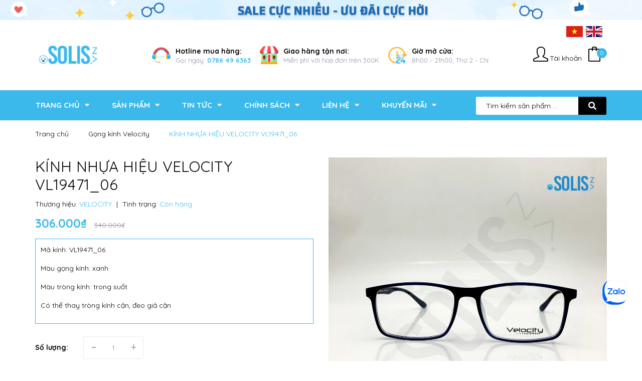

--- FILE ---
content_type: text/html; charset=utf-8
request_url: https://matkinhsolis.vn/vl19471-06
body_size: 26728
content:
<!DOCTYPE html>
<html lang="vi">
	<head>
		<meta charset="UTF-8" />
		<meta name="viewport" content="width=device-width, initial-scale=1, maximum-scale=1">			
		<title>
			KÍNH NHỰA HIỆU VELOCITY VL19471_06
			
			
			 Mắt Kính Solis			
		</title>
		<!-- ================= Page description ================== -->
		
		<meta name="description" content="*THÔNG TIN KÍNH: -Thương Hiệu: Velocity -Sản xuất: Korea - Chất liệu: Gọng kính được làm bằng nhựa nhẹ và có độ bền cao. - Càng kính cũng làm bằng nhựa, bền và không phai màu, giúp người mang kính trong thời gian dài cũng không đau ở vành tai. - Tròng kính là tròng không độ có thể mang giả cận, chống bụi và lắp được tr">
		
		<!-- ================= Meta ================== -->
		<meta name="keywords" content="KÍNH NHỰA HIỆU VELOCITY VL19471_06, Gọng kính Velocity, Kính Gọng / Kính Thuốc, Mắt Kính Nữ, Mắt Kính Nam, Mắt Kính Unisex, xanh, Mắt Kính Solis, matkinhsolis.vn"/>		
		<link rel="canonical" href="https://matkinhsolis.vn/vl19471-06"/>
		<meta name='revisit-after' content='1 days' />

		
		<meta name="robots" content="noodp,index,follow" />
		
		<!-- ================= Favicon ================== -->
		
		<link rel="icon" href="//bizweb.dktcdn.net/100/474/625/themes/909168/assets/favicon.png?1768273878697" type="image/x-icon" />
		

		<!-- Facebook Open Graph meta tags -->
		

	<meta property="og:type" content="product">
	<meta property="og:title" content="KÍNH NHỰA HIỆU VELOCITY VL19471_06">
	
		<meta property="og:image" content="https://bizweb.dktcdn.net/thumb/grande/100/474/625/products/front-481363f4-e5b0-40ac-b618-fc809d808906.jpg?v=1690943780163">
		<meta property="og:image:secure_url" content="https://bizweb.dktcdn.net/thumb/grande/100/474/625/products/front-481363f4-e5b0-40ac-b618-fc809d808906.jpg?v=1690943780163">
	
		<meta property="og:image" content="https://bizweb.dktcdn.net/thumb/grande/100/474/625/products/3-4-b8d40160-12ae-496f-b47d-716c7ec8aa01.jpg?v=1690943794157">
		<meta property="og:image:secure_url" content="https://bizweb.dktcdn.net/thumb/grande/100/474/625/products/3-4-b8d40160-12ae-496f-b47d-716c7ec8aa01.jpg?v=1690943794157">
	
		<meta property="og:image" content="https://bizweb.dktcdn.net/thumb/grande/100/474/625/products/1-2-eefce49f-a792-4208-9dc8-b632c4ca6fc4.jpg?v=1690943800590">
		<meta property="og:image:secure_url" content="https://bizweb.dktcdn.net/thumb/grande/100/474/625/products/1-2-eefce49f-a792-4208-9dc8-b632c4ca6fc4.jpg?v=1690943800590">
	
	<meta property="og:price:amount" content="306.000">
	<meta property="og:price:currency" content="VND">

<meta property="og:description" content="*THÔNG TIN KÍNH: -Thương Hiệu: Velocity -Sản xuất: Korea - Chất liệu: Gọng kính được làm bằng nhựa nhẹ và có độ bền cao. - Càng kính cũng làm bằng nhựa, bền và không phai màu, giúp người mang kính trong thời gian dài cũng không đau ở vành tai. - Tròng kính là tròng không độ có thể mang giả cận, chống bụi và lắp được tr">
<meta property="og:url" content="https://matkinhsolis.vn/vl19471-06">
<meta property="og:site_name" content="Mắt Kính Solis">		
		
<script type="application/ld+json">
        {
        "@context": "http://schema.org",
        "@type": "BreadcrumbList",
        "itemListElement": 
        [
            {
                "@type": "ListItem",
                "position": 1,
                "item": 
                {
                  "@id": "https://matkinhsolis.vn",
                  "name": "Trang chủ"
                }
            },
      
            {
                "@type": "ListItem",
                "position": 2,
                "item": 
                {
                  "@id": "https://matkinhsolis.vn/vl19471-06",
                  "name": "KÍNH NHỰA HIỆU VELOCITY VL19471_06"
                }
            }
      
        
      
      
      
      
    
        ]
        }
</script>

		<!-- Build Main CSS -->	
		<link rel="preload" as='style' type="text/css" href="//bizweb.dktcdn.net/100/474/625/themes/909168/assets/font-quicksand.scss.css?1768273878697">
<link rel="preload" as='style' type="text/css" href="//bizweb.dktcdn.net/100/474/625/themes/909168/assets/plugin.scss.css?1768273878697">
<link rel="preload" as='style' type="text/css" href="//bizweb.dktcdn.net/100/474/625/themes/909168/assets/base.scss.css?1768273878697">
<link rel="preload" as='style'  type="text/css" href="//bizweb.dktcdn.net/100/474/625/themes/909168/assets/style.scss.css?1768273878697">
<link rel="preload" as='style'  type="text/css" href="//bizweb.dktcdn.net/100/474/625/themes/909168/assets/module.scss.css?1768273878697">
<link rel="preload" as='style'  type="text/css" href="//bizweb.dktcdn.net/100/474/625/themes/909168/assets/responsive.scss.css?1768273878697">
<link href="//bizweb.dktcdn.net/100/474/625/themes/909168/assets/font-quicksand.scss.css?1768273878697" rel="stylesheet" type="text/css" media="all" />
<link href="//bizweb.dktcdn.net/100/474/625/themes/909168/assets/plugin.scss.css?1768273878697" rel="stylesheet" type="text/css" media="all" />
<link href="//bizweb.dktcdn.net/100/474/625/themes/909168/assets/base.scss.css?1768273878697" rel="stylesheet" type="text/css" media="all" />		
<link href="//bizweb.dktcdn.net/100/474/625/themes/909168/assets/style.scss.css?1768273878697" rel="stylesheet" type="text/css" media="all" />		
<link href="//bizweb.dktcdn.net/100/474/625/themes/909168/assets/module.scss.css?1768273878697" rel="stylesheet" type="text/css" media="all" />
<link href="//bizweb.dktcdn.net/100/474/625/themes/909168/assets/responsive.scss.css?1768273878697" rel="stylesheet" type="text/css" media="all" />

		<!-- Bizweb javascript customer -->


		
		<script>
			var template = 'product';
		</script>
		<script>
	var Bizweb = Bizweb || {};
	Bizweb.store = 'matkinhsolis.mysapo.net';
	Bizweb.id = 474625;
	Bizweb.theme = {"id":909168,"name":"Cool Bags","role":"main"};
	Bizweb.template = 'product';
	if(!Bizweb.fbEventId)  Bizweb.fbEventId = 'xxxxxxxx-xxxx-4xxx-yxxx-xxxxxxxxxxxx'.replace(/[xy]/g, function (c) {
	var r = Math.random() * 16 | 0, v = c == 'x' ? r : (r & 0x3 | 0x8);
				return v.toString(16);
			});		
</script>
<script>
	(function () {
		function asyncLoad() {
			var urls = ["https://google-shopping-v2.sapoapps.vn/api/conversion-tracker/global-tag/3473?store=matkinhsolis.mysapo.net"];
			for (var i = 0; i < urls.length; i++) {
				var s = document.createElement('script');
				s.type = 'text/javascript';
				s.async = true;
				s.src = urls[i];
				var x = document.getElementsByTagName('script')[0];
				x.parentNode.insertBefore(s, x);
			}
		};
		window.attachEvent ? window.attachEvent('onload', asyncLoad) : window.addEventListener('load', asyncLoad, false);
	})();
</script>


<script>
	window.BizwebAnalytics = window.BizwebAnalytics || {};
	window.BizwebAnalytics.meta = window.BizwebAnalytics.meta || {};
	window.BizwebAnalytics.meta.currency = 'VND';
	window.BizwebAnalytics.tracking_url = '/s';

	var meta = {};
	
	meta.product = {"id": 29083012, "vendor": "VELOCITY", "name": "KÍNH NHỰA HIỆU VELOCITY VL19471_06",
	"type": "KÍNH NHỰA", "price": 306000 };
	
	
	for (var attr in meta) {
	window.BizwebAnalytics.meta[attr] = meta[attr];
	}
</script>

	
		<script src="/dist/js/stats.min.js?v=96f2ff2"></script>
	



<!-- Google tag (gtag.js) -->
<script async src="https://www.googletagmanager.com/gtag/js?id=G-JQHPFQY2R9"></script>
<script>
  window.dataLayer = window.dataLayer || [];
  function gtag(){dataLayer.push(arguments);}
  gtag('js', new Date());

  gtag('config', 'G-JQHPFQY2R9');
</script>
<script>

	window.enabled_enhanced_ecommerce = false;

</script>

<script>

	try {
		gtag('event', 'view_item', {
			items: [
				{
					id: 29083012,
					name: "KÍNH NHỰA HIỆU VELOCITY VL19471_06",
					brand: "VELOCITY",
					category: "KÍNH NHỰA",
					variant: "Default Title",
					price: '306000'
				}
			]
		});
	} catch(e) { console.error('ga script error', e);}

</script>






<script>
	var eventsListenerScript = document.createElement('script');
	eventsListenerScript.async = true;
	
	eventsListenerScript.src = "/dist/js/store_events_listener.min.js?v=1b795e9";
	
	document.getElementsByTagName('head')[0].appendChild(eventsListenerScript);
</script>






		<script>var ProductReviewsAppUtil=ProductReviewsAppUtil || {};</script>
		<link rel="preload" as="script" href="//bizweb.dktcdn.net/100/474/625/themes/909168/assets/plugin_main.js?1768273878697" />
		<script src="//bizweb.dktcdn.net/100/474/625/themes/909168/assets/plugin_main.js?1768273878697" type="text/javascript"></script>
	</head>
	<body>
		<div class="hidden-md hidden-lg opacity_menu"></div>
		<!-- Main content -->
		<div class="gg-translate">
	<div id="google_translate_element2">

	</div> 
	<script type="text/javascript">
		function googleTranslateElementInit2() {
			new google.translate.TranslateElement({
				/*pageLanguage: 'vi',*/
				autoDisplay: false
			}, 'google_translate_element2');
		}
	</script>
	<script type="text/javascript" src="https://translate.google.com/translate_a/element.js?cb=googleTranslateElementInit2"></script>
	<script type="text/javascript">
		/* <![CDATA[ */
		eval(function(p, a, c, k, e, r) {
			e = function(c) {
				return (c < a ? '' : e(parseInt(c / a))) + ((c = c % a) > 35 ? String.fromCharCode(c + 29) : c.toString(36))
			};
			if (!''.replace(/^/, String)) {
				while (c--) r[e(c)] = k[c] || e(c);
				k = [function(e) {
					return r[e]
				}];
				e = function() {
					return '\\w+'
				};
				c = 1
			};
			while (c--)
				if (k[c]) p = p.replace(new RegExp('\\b' + e(c) + '\\b', 'g'), k[c]);
			return p
		}('6 7(a,b){n{4(2.9){3 c=2.9("o");c.p(b,f,f);a.q(c)}g{3 c=2.r();a.s(\'t\'+b,c)}}u(e){}}6 h(a){4(a.8)a=a.8;4(a==\'\')v;3 b=a.w(\'|\')[1];3 c;3 d=2.x(\'y\');z(3 i=0;i<d.5;i++)4(d[i].A==\'B-C-D\')c=d[i];4(2.j(\'k\')==E||2.j(\'k\').l.5==0||c.5==0||c.l.5==0){F(6(){h(a)},G)}g{c.8=b;7(c,\'m\');7(c,\'m\')}}', 43, 43, '||document|var|if|length|function|GTranslateFireEvent|value|createEvent||||||true|else|doGTranslate||getElementById|google_translate_element2|innerHTML|change|try|HTMLEvents|initEvent|dispatchEvent|createEventObject|fireEvent|on|catch|return|split|getElementsByTagName|select|for|className|goog|te|combo|null|setTimeout|500'.split('|'), 0, {}))
		/* ]]> */
	</script>
</div>


<style>
	.gg-translate {display:none}
	#goog-gt-tt {
		display: none !important;
	}.goog-te-banner-frame {
		display: none !important;
	}.goog-te-menu-value:hover {
		text-decoration: none !important;
	}body {
		top: 0 !important;
	}#google_translate_element2 {
		display: none!important;
	}
	.VIpgJd-ZVi9od-ORHb-OEVmcd{display: none!important;}
</style>
<!-- Menu mobile -->
<div id="mySidenav" class="sidenav menu_mobile hidden-md hidden-lg">
	<div class="top_menu_mobile">
		<span class="close_menu">
		</span>
	</div>
	<div class="content_memu_mb">
		<div class="link_list_mobile">
			<ul class="ct-mobile hidden">
				

			</ul>
			<ul class="ct-mobile">
				
				<li class="level0 level-top parent level_ico">
					<a href="/">Trang chủ</a>
					
					<i class="ti-plus hide_close"></i>
					<ul class="level0 sub-menu" style="display:none;">
						
						<li class="level1">
							<a href="/solis-thuong-hieu-mat-kinh-thoi-trang-chinh-hang-chat-luong"><span>Giới thiệu</span></a>
							
						</li>
						
					</ul>
					
				</li>
				
				<li class="level0 level-top parent level_ico">
					<a href="/collections/all">Sản phẩm</a>
					
					<i class="ti-plus hide_close"></i>
					<ul class="level0 sub-menu" style="display:none;">
						
						<li class="level1">
							<a href="/kinh-gong-kinh-thuoc"><span>Kính Gọng / Kính Cận</span></a>
							
							<i class="ti-plus hide_close"></i>
							<ul class="level1 sub-menu" style="display:none;">
								
								<li class="level2">
									<a href="/mat-kinh-nu"><span>Mắt Kính Nữ</span></a>
								</li>
								
								<li class="level2">
									<a href="/mat-kinh-nam"><span>Mắt Kính Nam</span></a>
								</li>
								
								<li class="level2">
									<a href="/mat-kinh-unisex"><span>Mắt Kính Unisex</span></a>
								</li>
								
							</ul>
							
						</li>
						
						<li class="level1">
							<a href="/kinh-mat-kinh-ram"><span>Kính Mát / Kính Râm</span></a>
							
							<i class="ti-plus hide_close"></i>
							<ul class="level1 sub-menu" style="display:none;">
								
								<li class="level2">
									<a href="/mau-kinh-nu"><span>Mẫu Kính Nữ</span></a>
								</li>
								
								<li class="level2">
									<a href="/mau-kinh-nam"><span>Mẫu Kính Nam</span></a>
								</li>
								
								<li class="level2">
									<a href="/mau-kinh-unisex"><span>Mẫu Kính Unisex</span></a>
								</li>
								
							</ul>
							
						</li>
						
						<li class="level1">
							<a href="/kinh-tre-em"><span>Kính Trẻ Em</span></a>
							
							<i class="ti-plus hide_close"></i>
							<ul class="level1 sub-menu" style="display:none;">
								
								<li class="level2">
									<a href="/kinh-mat-kinh-ram-tre-em"><span>Kính Mát/ Kính Râm Trẻ Em</span></a>
								</li>
								
								<li class="level2">
									<a href="/kinh-thuoc-cho-tre"><span>Kính Cận Cho Trẻ</span></a>
								</li>
								
							</ul>
							
						</li>
						
						<li class="level1">
							<a href="/san-pham-cao-cap"><span>Sản Phẩm Cao Cấp</span></a>
							
						</li>
						
						<li class="level1">
							<a href="/trong-kinh"><span>Tròng kính</span></a>
							
						</li>
						
						<li class="level1">
							<a href="/nuoc-rua-kinh-2"><span>Nước vệ sinh tròng kính</span></a>
							
						</li>
						
					</ul>
					
				</li>
				
				<li class="level0 level-top parent level_ico">
					<a href="/chuong-trinh-khuyen-mai">Tin tức</a>
					
					<i class="ti-plus hide_close"></i>
					<ul class="level0 sub-menu" style="display:none;">
						
						<li class="level1">
							<a href="/tip-bao-ve-mat"><span>TIP BẢO VỆ MẮT</span></a>
							
						</li>
						
						<li class="level1">
							<a href="/san-pham-moi-2"><span>SẢN PHẨM MỚI SOLIS.VN</span></a>
							
						</li>
						
						<li class="level1">
							<a href="/ky-nang-thuc-hang-van-phong"><span>KỸ NĂNG THỰC HÀNH VĂN PHÒNG</span></a>
							
						</li>
						
						<li class="level1">
							<a href="/tin-tuc-thoi-su"><span>TIN TỨC THỜI SỰ</span></a>
							
						</li>
						
						<li class="level1">
							<a href="/thoi-trang-cuoc-song"><span>THỜI TRANG CUỘC SỐNG</span></a>
							
						</li>
						
						<li class="level1">
							<a href="/tin-tuc"><span>THÔNG TIN VỀ NHÃN KHOA</span></a>
							
						</li>
						
						<li class="level1">
							<a href="/chuong-trinh-khuyen-mai"><span>CHƯƠNG TRÌNH KHUYẾN MÃI</span></a>
							
						</li>
						
					</ul>
					
				</li>
				
				<li class="level0 level-top parent level_ico">
					<a href="/chinh-sach">Chính sách</a>
					
					<i class="ti-plus hide_close"></i>
					<ul class="level0 sub-menu" style="display:none;">
						
						<li class="level1">
							<a href="/chinh-sach-bao-mat"><span>Chính sách bảo mật</span></a>
							
						</li>
						
						<li class="level1">
							<a href="/chinh-sach-van-chuyen"><span>Chính sách vận chuyển</span></a>
							
						</li>
						
						<li class="level1">
							<a href="/chinh-sach-doi-tra-hang"><span>Chính sách đổi trả</span></a>
							
						</li>
						
						<li class="level1">
							<a href="/chinh-sach-thanh-toan"><span>Chính sách thanh toán</span></a>
							
						</li>
						
					</ul>
					
				</li>
				
				<li class="level0 level-top parent level_ico">
					<a href="/lien-he">Liên hệ</a>
					
					<i class="ti-plus hide_close"></i>
					<ul class="level0 sub-menu" style="display:none;">
						
						<li class="level1">
							<a href="/lien-he"><span>Liên hệ</span></a>
							
						</li>
						
					</ul>
					
				</li>
				
				<li class="level0 level-top parent level_ico">
					<a href="/kinh-nhua-1">Khuyến mãi</a>
					
					<i class="ti-plus hide_close"></i>
					<ul class="level0 sub-menu" style="display:none;">
						
						<li class="level1">
							<a href="/kinh-kim-loai-1"><span>KÍNH KIM LOẠI</span></a>
							
						</li>
						
						<li class="level1">
							<a href="/kinh-nhua-1"><span>KÍNH NHỰA</span></a>
							
						</li>
						
					</ul>
					
				</li>
				
			</ul>
			<ul class="ct-mobile login_mobile hidden-sm hidden-md hidden-lg">
				
				<li class="level0 level-top parent level_ico"><a href="/account/login"  title="Đăng nhập"><i class="fas fa-user"></i>Đăng nhập</a></li>
				<li class="level0 level-top parent level_ico"><a href="/account/register" title="Đăng ký"><i class="fas fa-user-plus"></i>Đăng ký</a></li>
				
			</ul>
		</div>
	</div>
</div>
<!-- End -->
<header class="header">
	
<div class="hidden-xs">
	<a href="#https://matkinhsolis.vn/collections/all?q=vendor:(PARIM)&page=1&view=grid" title="Banner header">
	<img src='//bizweb.dktcdn.net/100/474/625/themes/909168/assets/bg_header_top.jpg?1768273878697' alt='Banner header'>
	</a>
</div>

	<div class="mid-header wid_100">
		<div class="container">
			<div class="row">
				<div class="content_header">
					<div class="header-main">
						<div class="menu-bar-h nav-mobile-button hidden-md hidden-lg">
							<i class="fas fa-bars"></i>
						</div>
						<div class="col-lg-2 col-md-2">
							<div class="logo flex_155">
								
								<a href="/" class="logo-wrapper ">					
									<img src="//bizweb.dktcdn.net/100/474/625/themes/909168/assets/logo.png?1768273878697" alt="logo ">					
								</a>
								
							</div>
						</div>
						<div class="col-lg-8 col-md-8 hidden-sm hidden-xs">
							<div class="flex_155">
								<div class="header-left">
									<div class="header-block-item hidden-sm hidden-xs">
										<div class="icon">
											<img src="//bizweb.dktcdn.net/100/474/625/themes/909168/assets/icon_header_1.png?1768273878697" alt="Hotline" >
										</div>
										<div class="info">
											<strong>Hotline mua hàng:</strong>
											<p>
												Gọi ngay: <a href="tel:0786496363">0786 49 6363 </a>
											</p>
										</div>
									</div>
									<div class="header-block-item hidden-sm hidden-xs">
										<div class="icon">
											<img src="//bizweb.dktcdn.net/100/474/625/themes/909168/assets/icon_header_2.png?1768273878697" alt="Giao hàng" >
										</div>
										<div class="info">
											<strong>Giao hàng tận nơi:</strong>
											<p>Miễn phí với hoá đơn trên 300K</p>
										</div>
									</div>
									<div class="header-block-item hidden-sm hidden-xs">
										<div class="icon">
											<img src="//bizweb.dktcdn.net/100/474/625/themes/909168/assets/icon_header_3.png?1768273878697" alt="Giờ mở cửa" >
										</div>
										<div class="info">
											<strong>Giờ mở cửa:</strong>
											<p>8h00 - 21h00, Thứ 2 - CN</p>
										</div>
									</div>
								</div>
							</div>
						</div>
						<div class="col-lg-2 col-md-2 col-sm-12 col-xs-12">

							<div class="top-cart-contain f-right flex_155 topbar_right">
								<ul class="ul-account hidden-xs">
									<li class="login_content">
										<a class="click_account">
											<i class="icon-user icons"></i><span class="hidden-md">Tài khoản</span>
										</a>
										<ul class="ul_account">
											<li><a href="/account/login">Đăng nhập</a></li>
											<li><a href="/account/register">Đăng ký</a></li>
										</ul>
									</li>
								</ul>
								<div class="mini-cart text-xs-center">
									<div class="heading-cart cart_header">
										<a class="img_hover_cart" href="/cart" title="Giỏ hàng">
											<div class="icon_hotline">
												<i class="icon-bag icons"></i>
												<span class="count_item count_item_pr"></span>
											</div>
										</a>

									</div>	
									<div class="top-cart-content hidden-xs hidde-sm hidden-sm">					
										<ul id="cart-sidebar" class="mini-products-list count_li">
											<li class="list-item">
												<ul></ul>
											</li>
											<li class="action">
												<ul>
													<li class="li-fix-1">
														<div class="top-subtotal">
															Tổng tiền thanh toán: 
															<span class="price"></span>
														</div>
													</li>
													<li class="li-fix-2" style="">
														<div class="actions">
															<a href="/cart" class="btn btn-primary" title="Giỏ hàng">
																<span>Giỏ hàng</span>
															</a>
															<a href="/checkout" class="btn btn-checkout btn-gray" title="Thanh toán">
																<span>Thanh toán</span>
															</a>
														</div>
													</li>
												</ul>
											</li>
										</ul>
									</div>
								</div>
							</div>

							<ul class="ngonngu">
								<li class="vn">
									<a href="#" onclick="doGTranslate('vi|vi');return false;" title="Vietnamese" class="gflag nturl" style="background-position:-200px -400px;">
										<img src="//bizweb.dktcdn.net/100/474/625/themes/909168/assets/vn.png?1768273878697" alt="Vietnamese">
									</a>
								</li>
								<li class="en">
									<!-- GTranslate: https://gtranslate.io/ -->
									<a href="#" onclick="doGTranslate('vi|en');return false;" title="English" class="gflag nturl" style="background-position:-0px -0px;">
										<img src="//bizweb.dktcdn.net/100/474/625/themes/909168/assets/en.png?1768273878697" alt="English">
									</a>
								</li>
							</ul>
						</div>
					</div>

				</div>
			</div>
		</div>
	</div>
	<div class="menu_search_mobi hidden-md hidden-lg">

		<div class="header_search header_searchs ">

			<form action="/search" method="get" class="input-group search-bar" role="search">
				<input type="hidden" name="type" value="product">
				<input type="search" name="query" value="" placeholder="Tìm kiếm sản phẩm ..." class="input-group-field st-default-search-input search-text">
				<span class="input-group-btn">
					<button class="btn icon-fallback-text">
						<span class="fas fa-search" ></span> 
					</button>
				</span>
			</form>
		</div>
	</div>
	<div class="wrap_main hidden-xs hidden-sm">
	<div class="container">
		<div class="row">
			<div class="col-lg-9 col-md-9 col-sm-12 col-xs-12">
				<div class="bg-header-nav hidden-xs hidden-sm">
					<div>
						<div class= "row row-noGutter-2">
							<nav class="header-nav">
								<ul class="item_big">
									
									
									

									<li class="nav-item ">
										<a class="a-img" href="/">
											<span>Trang chủ</span><i class="fa fa-caret-down"></i>
										</a>
										<ul class="item_small hidden-sm hidden-xs">
											
											<li>
												<a href="/solis-thuong-hieu-mat-kinh-thoi-trang-chinh-hang-chat-luong" title="">Giới thiệu </a>
												
											</li>
											
										</ul>
									</li>

									
									
									
									

									<li class="nav-item ">
										<a class="a-img" href="/collections/all">
											<span>Sản phẩm</span><i class="fa fa-caret-down"></i>
										</a>
										<ul class="item_small hidden-sm hidden-xs">
											
											<li>
												<a href="/kinh-gong-kinh-thuoc" title="">Kính Gọng / Kính Cận <i class="fa fa-caret-right"></i></a>
												
												<ul>
													
													<li>
														<a href="/mat-kinh-nu" title="">Mắt Kính Nữ</a>
													</li>
													
													<li>
														<a href="/mat-kinh-nam" title="">Mắt Kính Nam</a>
													</li>
													
													<li>
														<a href="/mat-kinh-unisex" title="">Mắt Kính Unisex</a>
													</li>
													
												</ul>
												
											</li>
											
											<li>
												<a href="/kinh-mat-kinh-ram" title="">Kính Mát / Kính Râm <i class="fa fa-caret-right"></i></a>
												
												<ul>
													
													<li>
														<a href="/mau-kinh-nu" title="">Mẫu Kính Nữ</a>
													</li>
													
													<li>
														<a href="/mau-kinh-nam" title="">Mẫu Kính Nam</a>
													</li>
													
													<li>
														<a href="/mau-kinh-unisex" title="">Mẫu Kính Unisex</a>
													</li>
													
												</ul>
												
											</li>
											
											<li>
												<a href="/kinh-tre-em" title="">Kính Trẻ Em <i class="fa fa-caret-right"></i></a>
												
												<ul>
													
													<li>
														<a href="/kinh-mat-kinh-ram-tre-em" title="">Kính Mát/ Kính Râm Trẻ Em</a>
													</li>
													
													<li>
														<a href="/kinh-thuoc-cho-tre" title="">Kính Cận Cho Trẻ</a>
													</li>
													
												</ul>
												
											</li>
											
											<li>
												<a href="/san-pham-cao-cap" title="">Sản Phẩm Cao Cấp </a>
												
											</li>
											
											<li>
												<a href="/trong-kinh" title="">Tròng kính </a>
												
											</li>
											
											<li>
												<a href="/nuoc-rua-kinh-2" title="">Nước vệ sinh tròng kính </a>
												
											</li>
											
										</ul>
									</li>

									
									
									
									

									<li class="nav-item ">
										<a class="a-img" href="/chuong-trinh-khuyen-mai">
											<span>Tin tức</span><i class="fa fa-caret-down"></i>
										</a>
										<ul class="item_small hidden-sm hidden-xs">
											
											<li>
												<a href="/tip-bao-ve-mat" title="">TIP BẢO VỆ MẮT </a>
												
											</li>
											
											<li>
												<a href="/san-pham-moi-2" title="">SẢN PHẨM MỚI SOLIS.VN </a>
												
											</li>
											
											<li>
												<a href="/ky-nang-thuc-hang-van-phong" title="">KỸ NĂNG THỰC HÀNH VĂN PHÒNG </a>
												
											</li>
											
											<li>
												<a href="/tin-tuc-thoi-su" title="">TIN TỨC THỜI SỰ </a>
												
											</li>
											
											<li>
												<a href="/thoi-trang-cuoc-song" title="">THỜI TRANG CUỘC SỐNG </a>
												
											</li>
											
											<li>
												<a href="/tin-tuc" title="">THÔNG TIN VỀ NHÃN KHOA </a>
												
											</li>
											
											<li>
												<a href="/chuong-trinh-khuyen-mai" title="">CHƯƠNG TRÌNH KHUYẾN MÃI </a>
												
											</li>
											
										</ul>
									</li>

									
									
									
									

									<li class="nav-item ">
										<a class="a-img" href="/chinh-sach">
											<span>Chính sách</span><i class="fa fa-caret-down"></i>
										</a>
										<ul class="item_small hidden-sm hidden-xs">
											
											<li>
												<a href="/chinh-sach-bao-mat" title="">Chính sách bảo mật </a>
												
											</li>
											
											<li>
												<a href="/chinh-sach-van-chuyen" title="">Chính sách vận chuyển </a>
												
											</li>
											
											<li>
												<a href="/chinh-sach-doi-tra-hang" title="">Chính sách đổi trả </a>
												
											</li>
											
											<li>
												<a href="/chinh-sach-thanh-toan" title="">Chính sách thanh toán </a>
												
											</li>
											
										</ul>
									</li>

									
									
									
									

									<li class="nav-item ">
										<a class="a-img" href="/lien-he">
											<span>Liên hệ</span><i class="fa fa-caret-down"></i>
										</a>
										<ul class="item_small hidden-sm hidden-xs">
											
											<li>
												<a href="/lien-he" title="">Liên hệ </a>
												
											</li>
											
										</ul>
									</li>

									
									
									
									

									<li class="nav-item ">
										<a class="a-img" href="/kinh-nhua-1">
											<span>Khuyến mãi</span><i class="fa fa-caret-down"></i>
										</a>
										<ul class="item_small hidden-sm hidden-xs">
											
											<li>
												<a href="/kinh-kim-loai-1" title="">KÍNH KIM LOẠI </a>
												
											</li>
											
											<li>
												<a href="/kinh-nhua-1" title="">KÍNH NHỰA </a>
												
											</li>
											
										</ul>
									</li>

									
									
								</ul>
							</nav>
						</div>
					</div>
				</div>
			</div>
			<div class="col-lg-3 col-md-3 col-sm-12 col-xs-12">
				
<div class="header_search header_searchs hidden-sm hidden-xs">
	
	<form action="/search" method="get" class="input-group search-bar" role="search">
		<input type="hidden" name="type" value="product">
		<input type="search" name="query" value="" placeholder="Tìm kiếm sản phẩm ..." class="input-group-field st-default-search-input search-text">
		<span class="input-group-btn">
			<button class="btn icon-fallback-text">
				<span class="fas fa-search" ></span> 
			</button>
		</span>
	</form>
</div>
			</div>
		</div>
	</div>
</div>
</header>
<div id="menu-overlay" class=""></div>

		





<div class="breadcrumb_nobackground margin-bottom-40">
	<section class="bread-crumb">
	<span class="crumb-border"></span>
	<div class="container">
		<div class="row">
			<div class="col-xs-12 a-left">
				<ul class="breadcrumb" >					
					<li class="home">
						<a  href="/" ><span >Trang chủ</span></a>						
						<span class="mr_lr">&nbsp;<i class="fa fa-angle-right"></i>&nbsp;</span>
					</li>
					
					
					<li>
						<a class="changeurl"  href="/gong-kinh-velocity"><span >Gọng kính Velocity</span></a>						
						<span class="mr_lr">&nbsp;<i class="fa fa-angle-right"></i>&nbsp;</span>
					</li>
					
					<li><strong><span>KÍNH NHỰA HIỆU VELOCITY VL19471_06</span></strong><li>
					
				</ul>
			</div>
		</div>
	</div>
</section>    
</div>
<section class="product margin-top-5" itemscope itemtype="https://schema.org/Product">	
	<meta itemprop="category" content="Gọng kính Velocity">
	<meta itemprop="url" content="//matkinhsolis.vn/vl19471-06">
	<meta itemprop="name" content="KÍNH NHỰA HIỆU VELOCITY VL19471_06">
	<meta itemprop="image" content="http://bizweb.dktcdn.net/thumb/grande/100/474/625/products/front-481363f4-e5b0-40ac-b618-fc809d808906.jpg?v=1690943780163">
	<meta itemprop="description" content="Mã kính: VL19471_06
Màu gọng&nbsp;kính: xanh
Màu tròng kính: trong suốt
Có thể thay tròng kính cận, đeo giả cận">
	<div class="d-none" itemprop="brand" itemtype="https://schema.org/Brand" itemscope>
		<meta itemprop="name" content="VELOCITY" />
	</div>
	<meta itemprop="model" content="">
	<meta itemprop="sku" content="VL19471_06">
	<meta itemprop="gtin" content="VL19471_06">
	<div class="d-none hidden" itemprop="offers" itemscope itemtype="http://schema.org/Offer">
		<div class="inventory_quantity hidden" itemscope itemtype="http://schema.org/ItemAvailability">
			<span class="a-stock" itemprop="supersededBy">
				Còn hàng
			</span>
		</div>
		<link itemprop="availability" href="http://schema.org/InStock">
		<meta itemprop="priceCurrency" content="VND">
		<meta itemprop="price" content="306000">
		<meta itemprop="url" content="https://matkinhsolis.vn/vl19471-06">
		<span itemprop="UnitPriceSpecification" itemscope itemtype="https://schema.org/Downpayment">
			<meta itemprop="priceType" content="306000">
		</span>
		<span itemprop="UnitPriceSpecification" itemscope itemtype="https://schema.org/Downpayment">
			<meta itemprop="priceSpecification" content="340000">
		</span>
		<meta itemprop="priceValidUntil" content="2099-01-01">
	</div>
	<div class="d-none hidden" id="https://matkinhsolis.vn" itemprop="seller" itemtype="http://schema.org/Organization" itemscope>
		<meta itemprop="name" content="Mắt Kính Solis" />
		<meta itemprop="url" content="https://matkinhsolis.vn" />
		<meta itemprop="logo" content="http://bizweb.dktcdn.net/100/474/625/themes/909168/assets/logo.png?1768273878697" />
	</div>

	<div class="container">
		<div class="row">
			<div class="details-product">
				<div class="product-detail-left product-images col-xs-12 col-sm-6 col-md-6 col-lg-6 col-lg-push-6 col-md-push-6">
					<div class="col_large_default large-image">
						<div class="abcsdg"></div>
						
						<a  href="//bizweb.dktcdn.net/thumb/1024x1024/100/474/625/products/front-481363f4-e5b0-40ac-b618-fc809d808906.jpg?v=1690943780163" data-rel="prettyPhoto[product-gallery]" >
							
							<img class="checkurl img-responsive" id="img_01" src="//bizweb.dktcdn.net/thumb/1024x1024/100/474/625/products/front-481363f4-e5b0-40ac-b618-fc809d808906.jpg?v=1690943780163" alt="KÍNH NHỰA HIỆU VELOCITY VL19471_06">
						</a>
						
						<div class="hidden">
							
							
							
							
							<div class="item">
								<a href="https://bizweb.dktcdn.net/100/474/625/products/3-4-b8d40160-12ae-496f-b47d-716c7ec8aa01.jpg?v=1690943794157" data-image="https://bizweb.dktcdn.net/100/474/625/products/3-4-b8d40160-12ae-496f-b47d-716c7ec8aa01.jpg?v=1690943794157" data-zoom-image="https://bizweb.dktcdn.net/100/474/625/products/3-4-b8d40160-12ae-496f-b47d-716c7ec8aa01.jpg?v=1690943794157"  data-rel="prettyPhoto[product-gallery]" >										
								</a>
							</div>	
							
							
							
							
							<div class="item">
								<a href="https://bizweb.dktcdn.net/100/474/625/products/1-2-eefce49f-a792-4208-9dc8-b632c4ca6fc4.jpg?v=1690943800590" data-image="https://bizweb.dktcdn.net/100/474/625/products/1-2-eefce49f-a792-4208-9dc8-b632c4ca6fc4.jpg?v=1690943800590" data-zoom-image="https://bizweb.dktcdn.net/100/474/625/products/1-2-eefce49f-a792-4208-9dc8-b632c4ca6fc4.jpg?v=1690943800590"  data-rel="prettyPhoto[product-gallery]" >										
								</a>
							</div>	
							
						</div>
					</div>
					
					<div id="gallery_02" class="owl-carousel owl-theme thumbnail-product thumb_product_details not-dqowl" data-loop="false" data-lg-items="3" data-md-items="3" data-sm-items="3" data-xs-items="3" data-xxs-items="3">
						
						<div class="item">
							<a href="javascript:void(0)" data-image="https://bizweb.dktcdn.net/100/474/625/products/front-481363f4-e5b0-40ac-b618-fc809d808906.jpg?v=1690943780163" data-zoom-image="//bizweb.dktcdn.net/thumb/1024x1024/100/474/625/products/front-481363f4-e5b0-40ac-b618-fc809d808906.jpg?v=1690943780163">
								<img src="//bizweb.dktcdn.net/thumb/small/100/474/625/products/front-481363f4-e5b0-40ac-b618-fc809d808906.jpg?v=1690943780163" alt="KÍNH NHỰA HIỆU VELOCITY VL19471_06">
							</a>
						</div>
						
						<div class="item">
							<a href="javascript:void(0)" data-image="https://bizweb.dktcdn.net/100/474/625/products/3-4-b8d40160-12ae-496f-b47d-716c7ec8aa01.jpg?v=1690943794157" data-zoom-image="//bizweb.dktcdn.net/thumb/1024x1024/100/474/625/products/3-4-b8d40160-12ae-496f-b47d-716c7ec8aa01.jpg?v=1690943794157">
								<img src="//bizweb.dktcdn.net/thumb/small/100/474/625/products/3-4-b8d40160-12ae-496f-b47d-716c7ec8aa01.jpg?v=1690943794157" alt="KÍNH NHỰA HIỆU VELOCITY VL19471_06">
							</a>
						</div>
						
						<div class="item">
							<a href="javascript:void(0)" data-image="https://bizweb.dktcdn.net/100/474/625/products/1-2-eefce49f-a792-4208-9dc8-b632c4ca6fc4.jpg?v=1690943800590" data-zoom-image="//bizweb.dktcdn.net/thumb/1024x1024/100/474/625/products/1-2-eefce49f-a792-4208-9dc8-b632c4ca6fc4.jpg?v=1690943800590">
								<img src="//bizweb.dktcdn.net/thumb/small/100/474/625/products/1-2-eefce49f-a792-4208-9dc8-b632c4ca6fc4.jpg?v=1690943800590" alt="KÍNH NHỰA HIỆU VELOCITY VL19471_06">
							</a>
						</div>
						
					</div>
					
				</div>
				<div class="col-xs-12 col-sm-6 col-md-6 col-lg-6 details-pro col-lg-pull-6 col-md-pull-6">
					<h1 class="title-product">KÍNH NHỰA HIỆU VELOCITY VL19471_06</h1>
					<div class="fw w_100" itemprop="offers" itemscope itemtype="https://schema.org/Offer">
						<div class="group-status">
							<span class="first_status">Thương hiệu: <span class="status_name">VELOCITY</span></span>
							<span class="first_status status_2"> <span class="line_tt hidden-sm">|</span> Tình trạng: 
								 
								
								
								<span class="status_name availabel">
									<link itemprop="availability" href="https://schema.org/InStock" />
									Còn hàng
								</span>
								
								
								
							</span>
						</div>
						<div class="reviews_details_product">
							<div class="bizweb-product-reviews-badge" data-id="29083012"></div>
						</div>

						<div class="price-box">
							
							<span class="special-price"><span class="price product-price">306.000₫</span> 
							</span> <!-- Giá Khuyến mại -->
							<span class="old-price">
								<del class="price product-price-old sale">340.000₫</del> 
							</span> <!-- Giá gốc -->
							
						</div>
					</div>
										
					<div class="product-summary product_description margin-bottom-0">
						<div class="rte description  rte-summary">
							
							<p>Mã kính: VL19471_06</p>
<p>Màu gọng&nbsp;kính: xanh</p>
<p>Màu tròng kính: trong suốt</p>
<p>Có thể thay tròng kính cận, đeo giả cận</p>
							
						</div>
					</div>
					
					<div class="form-product col-sm-12">
						<form enctype="multipart/form-data" id="add-to-cart-form" action="/cart/add" method="post" class="form-inline margin-bottom-0">
							
							<div class="box-variant clearfix ">
								
								<input type="hidden" name="variantId" value="78872906" />
								
							</div>
							<div class="form-group form_button_details">

								<div class="form_product_content ">
									<div class="soluong show">
										<div class="label_sl margin-bottom-5">Số lượng:</div>
										<div class="custom input_number_product custom-btn-number form-control">									
											<button class="btn_num num_1 button button_qty" onClick="var result = document.getElementById('qtym'); var qtypro = result.value; if( !isNaN( qtypro ) &amp;&amp; qtypro &gt; 1 ) result.value--;return false;" type="button">-</button>
											<input type="text" id="qtym" name="quantity" value="1" maxlength="3" class="form-control prd_quantity" onkeypress="if ( isNaN(this.value + String.fromCharCode(event.keyCode) )) return false;" onchange="if(this.value == 0)this.value=1;">
											<button class="btn_num num_2 button button_qty" onClick="var result = document.getElementById('qtym'); var qtypro = result.value; if( !isNaN( qtypro )) result.value++;return false;" type="button">+</button>
										</div>
									</div>

									<div class="button_actions clearfix">
																			
										<button type="submit" class="btn btn_base btn_add_cart btn-cart add_to_cart">
											<span class="text_1">Cho vào giỏ hàng</span>
										</button>									
										
									</div>
									<div class="call_phone_buy f-left w_100">
										<div>
											<span>Gọi đặt mua: <a href="tel:0786496363">
												0786496363
												</a> để nhanh chóng đặt hàng</span>
										</div>
									</div>
								</div>

							</div>
						</form>
						
						<div class="social-sharing ">
							<div class="addthis_inline_share_toolbox share_add">
								<script type="text/javascript" src="//s7.addthis.com/js/300/addthis_widget.js#pubid=ra-58589c2252fc2da4"></script>
							</div>
						</div>
						
					</div>
				</div>


			</div>
		</div>
	</div>
	<div class="container">
		<div class="row">
			
			<div class="content_product_recent bg_base">
				<div class="container">
					<div class="row">
						<div class="">
							<div class="body_recent_base col-lg-12 col-md-12 col-sm-12 col-xs-12">
	<div class="module-header a-center">
		<div class="title_module_main title_product_base heading_hotdeal">
			<h2>
				<span>Vừa xem</span>
			</h2>
		</div>
	</div>
	<div class="module-content">
		<div class="recent_items recenten_module_width row">
			<div id="recent-content" class="mt-owl not-aweowl owl-theme owl-carousel owl-recents">
			</div>
		</div>
	</div>
</div>
<script>
	window.onload = function(e){ 
		setTimeout(function(e){
			if ($('#recent-content')[0].childElementCount > 0){
				$('#recent-content').owlCarousel({
					loop: false,
					margin: 0,
					responsiveClass: true,
					dots: false,
					nav: false,
					responsive: {
						0: { items: 2 },
						543: { items: 2 },
						768: { items: 4 },
						992: { items: 5 },
						1200: { items: 6 }
					}
				});
			} else {
			}
		}, 2000);
	}
</script>				
						</div>
					</div>
				</div>
			</div>
			
			<div class="tab_h">
				
				<div class="col-xs-12 col-lg-12 col-sm-12 col-md-12">
					<!-- Nav tabs -->
					<div class="product-tab e-tabs">
						<ul class="tabs tabs-title clearfix">	
							
							<li class="tab-link" data-tab="tab-1">
								<h3><span>Mô tả sản phẩm</span></h3>
							</li>																	
							
							
							<li class="tab-link" data-tab="tab-2">
								<h3><span>Hỏi đáp về sản phẩm</span></h3>
							</li>																	
							
							
							<li class="tab-link" data-tab="tab-3">
								<h3><span>Khách hàng nhận xét</span></h3>
							</li>																	
							
						</ul>																									

						
						<div id="tab-1" class="tab-content">
							<div class="rte">
								
								<p><strong>*THÔNG TIN KÍNH:</strong></p>
<p>-Thương Hiệu: Velocity</p>
<p>-Sản xuất: Korea</p>
<p>- Chất liệu: Gọng kính được làm bằng nhựa nhẹ và có độ bền cao.</p>
<p>- Càng kính cũng làm bằng nhựa, bền và không phai màu, giúp người mang kính trong thời gian dài cũng không đau ở vành tai.</p>
<p>- Tròng kính là tròng không độ có thể mang giả cận, chống bụi và lắp được tròng cận.</p>
<p>- Chốt kính chắc chắn, bền và giúp giữ tốt form kính.</p>
<p>- Thiết kế hợp xu hướng kiểu dáng trendy, tinh tế và không kém phần thanh lịch tạo cho bạn một ánh nhìn đầy ấn tượng</p>
<p>- Kính phù hợp cả nam và nữ</p>
<p>- Mỗi sản phẩm đều được tặng kèm hộp và khăn lau kính và chai nước vệ sinh kính.</p>
<p><strong>CAM KẾT HÌNH ẢNH ĐỀU THẬT ĐƯỢC CHỤP TẠI SHOP 100% NÊN MỌI NGƯỜI YÊN TÂM VÊ CHẤT LƯỢNG VÀ HÌNH ẢNH SẢN PHẨM Ạ</strong></p>
<p><strong>HƯỚNG DẪN BẢO QUẢN:</strong></p>
<p>- Nên dùng cả hai tay khi đeo và gỡ kính.</p>
<p>- Tránh cầm vào tròng kính.</p>
<p>- Thường xuyên vệ sinh và lau chùi kính bằng nước rửa, khăn lau chuyên dụng<br />
- Để kính vào hộp hoặc bao da khi không sử dụng.</p>
<p>-Thông số gọng kính: 52-16-138</p>
<p>#kínhmát #Kính #kínhthờitrang #kínhrâm #kínhmắt #kínhthờitranghànquốc #kínhcận #kínhgiảcận#kinh##kínhmátnữ #Kínhthờitrangmới #kínhthờitrangnữ2023&nbsp;#Kinhthoitrang #kínhđẹp #kínhnữ #kínhmátnữ #kínhteen #kínhgiárẻ #kinhnhua#kinhben#kinhdep</p>
								
							</div>
						</div>	
						
						
						<div id="tab-2" class="tab-content">
							<div class="rte">
								Các nội dung Hướng dẫn mua hàng viết ở đây	
							</div>
						</div>	
						
						
						<div id="tab-3" class="tab-content">
							<div class="rte">
								<div id="bizweb-product-reviews" class="bizweb-product-reviews" data-id="29083012">
    
</div>
							</div>
						</div>	
						
					</div>
				</div>
				
			</div>
			
			
			
								
			
			<div class="col-lg-12 related-product margin-bottom-30">
				<div class="section_prd_feature">
					<div class="module-header">
						<div class="heading title_product_base heading_hotdeal">
							<h2>
								<a href="/gong-kinh-velocity" title="Sản phẩm liên quan">Sản phẩm liên quan</a>
							</h2>
						</div>
					</div>
					<div class="module-content products product_related products-view-grid-bb owl-carousel owl-theme products-view-grid not-dot2" data-dot= "false" data-nav= "false" data-lg-items="4" data-md-items="4" data-sm-items="3" data-xs-items="2" data-margin="30">
						
						
						<div class="item saler_item">
							<div class="owl_item_product product-col-1">
								




 









































<div class="product_border products-view-grid">
	<div class="product-box-h product-box">
		<div class="product-thumbnail">
			<a class="image_link display_flex" href="/gong-kinh-nhua-hieu-velocity-vl93450-682" title="Gọng kính nhựa hiệu Velocity VL93450_682">
				<img class="lazyload" src="[data-uri]" data-src="//bizweb.dktcdn.net/thumb/large/100/474/625/products/vl93450-682.jpg?v=1759311871687" alt="Gọng kính nhựa hiệu Velocity VL93450_682">
			</a>
			
			<div class="sale-flash sale">Sale  
10% 
</div>
			
			<div class="product-action clearfix hidden-xs hidden-sm hidden-md">
				<form action="/cart/add" method="post" class="variants form-nut-grid" data-id="product-actions-58950778" enctype="multipart/form-data">

					<div>
						
						<a data-toggle="tooltip" title="Xem nhanh" href="/gong-kinh-nhua-hieu-velocity-vl93450-682" data-handle="gong-kinh-nhua-hieu-velocity-vl93450-682" class="btn-circle btn_view btn  right-to quick-view">
							<i class="fas fa-search-plus"></i>
						</a>
						
						
						<input type="hidden" name="variantId" value="168658190" />
						<button class="btn-buy btn-cart btn btn-circle left-to add_to_cart " data-toggle="tooltip" title="Thêm vào giỏ">
							<i class="fas fa-shopping-bag"></i>
						</button>
						
					</div>
				</form>
			</div>
		</div>
		<div class="product-info a-left">
			<h3 class="product-name"><a class="height_name text2line" href="/gong-kinh-nhua-hieu-velocity-vl93450-682" title="Gọng kính nhựa hiệu Velocity VL93450_682">Gọng kính nhựa hiệu Velocity VL93450_682</a></h3>
			<div class="bizweb-product-reviews-badge" data-id="58950778"></div>
			<div class="product-hides">
				<div class="product-hide">
					
					
					<div class="price-box clearfix">			
						<div class="special-price">
							<span class="price product-price">306.000₫</span>
						</div>
						
						<div class="old-price">															 
							<span class="price product-price-old">
								340.000₫		
							</span>
						</div>

									
					</div>		
					
					
				</div>
			</div>

		</div>
	</div>
</div>
							</div>
						</div>
						
						
						
						<div class="item saler_item">
							<div class="owl_item_product product-col-1">
								




 











































<div class="product_border products-view-grid">
	<div class="product-box-h product-box">
		<div class="product-thumbnail">
			<a class="image_link display_flex" href="/gong-kinh-nhua-hieu-velocity-vl92471-056" title="Gọng kính nhựa hiệu Velocity VL92471_056">
				<img class="lazyload" src="[data-uri]" data-src="//bizweb.dktcdn.net/thumb/large/100/474/625/products/vl92471-056.jpg?v=1759310541687" alt="Gọng kính nhựa hiệu Velocity VL92471_056">
			</a>
			
			<div class="sale-flash sale">Sale  
10% 
</div>
			
			<div class="product-action clearfix hidden-xs hidden-sm hidden-md">
				<form action="/cart/add" method="post" class="variants form-nut-grid" data-id="product-actions-58950673" enctype="multipart/form-data">

					<div>
						
						<a data-toggle="tooltip" title="Xem nhanh" href="/gong-kinh-nhua-hieu-velocity-vl92471-056" data-handle="gong-kinh-nhua-hieu-velocity-vl92471-056" class="btn-circle btn_view btn  right-to quick-view">
							<i class="fas fa-search-plus"></i>
						</a>
						
						
						<input type="hidden" name="variantId" value="168658040" />
						<button class="btn-buy btn-cart btn btn-circle left-to add_to_cart " data-toggle="tooltip" title="Thêm vào giỏ">
							<i class="fas fa-shopping-bag"></i>
						</button>
						
					</div>
				</form>
			</div>
		</div>
		<div class="product-info a-left">
			<h3 class="product-name"><a class="height_name text2line" href="/gong-kinh-nhua-hieu-velocity-vl92471-056" title="Gọng kính nhựa hiệu Velocity VL92471_056">Gọng kính nhựa hiệu Velocity VL92471_056</a></h3>
			<div class="bizweb-product-reviews-badge" data-id="58950673"></div>
			<div class="product-hides">
				<div class="product-hide">
					
					
					<div class="price-box clearfix">			
						<div class="special-price">
							<span class="price product-price">306.000₫</span>
						</div>
						
						<div class="old-price">															 
							<span class="price product-price-old">
								340.000₫		
							</span>
						</div>

									
					</div>		
					
					
				</div>
			</div>

		</div>
	</div>
</div>
							</div>
						</div>
						
						
						
						<div class="item saler_item">
							<div class="owl_item_product product-col-1">
								




 









































<div class="product_border products-view-grid">
	<div class="product-box-h product-box">
		<div class="product-thumbnail">
			<a class="image_link display_flex" href="/gong-kinh-nhua-hieu-velocity-vl92430-361" title="Gọng kính nhựa hiệu Velocity VL92430_361">
				<img class="lazyload" src="[data-uri]" data-src="//bizweb.dktcdn.net/thumb/large/100/474/625/products/vl92430-361.jpg?v=1759310154957" alt="Gọng kính nhựa hiệu Velocity VL92430_361">
			</a>
			
			<div class="sale-flash sale">Sale  
10% 
</div>
			
			<div class="product-action clearfix hidden-xs hidden-sm hidden-md">
				<form action="/cart/add" method="post" class="variants form-nut-grid" data-id="product-actions-58950648" enctype="multipart/form-data">

					<div>
						
						<a data-toggle="tooltip" title="Xem nhanh" href="/gong-kinh-nhua-hieu-velocity-vl92430-361" data-handle="gong-kinh-nhua-hieu-velocity-vl92430-361" class="btn-circle btn_view btn  right-to quick-view">
							<i class="fas fa-search-plus"></i>
						</a>
						
						
						<input type="hidden" name="variantId" value="168657991" />
						<button class="btn-buy btn-cart btn btn-circle left-to add_to_cart " data-toggle="tooltip" title="Thêm vào giỏ">
							<i class="fas fa-shopping-bag"></i>
						</button>
						
					</div>
				</form>
			</div>
		</div>
		<div class="product-info a-left">
			<h3 class="product-name"><a class="height_name text2line" href="/gong-kinh-nhua-hieu-velocity-vl92430-361" title="Gọng kính nhựa hiệu Velocity VL92430_361">Gọng kính nhựa hiệu Velocity VL92430_361</a></h3>
			<div class="bizweb-product-reviews-badge" data-id="58950648"></div>
			<div class="product-hides">
				<div class="product-hide">
					
					
					<div class="price-box clearfix">			
						<div class="special-price">
							<span class="price product-price">306.000₫</span>
						</div>
						
						<div class="old-price">															 
							<span class="price product-price-old">
								340.000₫		
							</span>
						</div>

									
					</div>		
					
					
				</div>
			</div>

		</div>
	</div>
</div>
							</div>
						</div>
						
						
						
						<div class="item saler_item">
							<div class="owl_item_product product-col-1">
								




 







































<div class="product_border products-view-grid">
	<div class="product-box-h product-box">
		<div class="product-thumbnail">
			<a class="image_link display_flex" href="/gong-kinh-nhua-hieu-velocity-vl92430-056" title="Gọng kính nhựa hiệu Velocity VL92430_056">
				<img class="lazyload" src="[data-uri]" data-src="//bizweb.dktcdn.net/thumb/large/100/474/625/products/vl92430-056.jpg?v=1759309995340" alt="Gọng kính nhựa hiệu Velocity VL92430_056">
			</a>
			
			<div class="sale-flash sale">Sale  
10% 
</div>
			
			<div class="product-action clearfix hidden-xs hidden-sm hidden-md">
				<form action="/cart/add" method="post" class="variants form-nut-grid" data-id="product-actions-58950634" enctype="multipart/form-data">

					<div>
						
						<a data-toggle="tooltip" title="Xem nhanh" href="/gong-kinh-nhua-hieu-velocity-vl92430-056" data-handle="gong-kinh-nhua-hieu-velocity-vl92430-056" class="btn-circle btn_view btn  right-to quick-view">
							<i class="fas fa-search-plus"></i>
						</a>
						
						
						<input type="hidden" name="variantId" value="168657965" />
						<button class="btn-buy btn-cart btn btn-circle left-to add_to_cart " data-toggle="tooltip" title="Thêm vào giỏ">
							<i class="fas fa-shopping-bag"></i>
						</button>
						
					</div>
				</form>
			</div>
		</div>
		<div class="product-info a-left">
			<h3 class="product-name"><a class="height_name text2line" href="/gong-kinh-nhua-hieu-velocity-vl92430-056" title="Gọng kính nhựa hiệu Velocity VL92430_056">Gọng kính nhựa hiệu Velocity VL92430_056</a></h3>
			<div class="bizweb-product-reviews-badge" data-id="58950634"></div>
			<div class="product-hides">
				<div class="product-hide">
					
					
					<div class="price-box clearfix">			
						<div class="special-price">
							<span class="price product-price">306.000₫</span>
						</div>
						
						<div class="old-price">															 
							<span class="price product-price-old">
								340.000₫		
							</span>
						</div>

									
					</div>		
					
					
				</div>
			</div>

		</div>
	</div>
</div>
							</div>
						</div>
						
						
						
						<div class="item saler_item">
							<div class="owl_item_product product-col-1">
								




 







































<div class="product_border products-view-grid">
	<div class="product-box-h product-box">
		<div class="product-thumbnail">
			<a class="image_link display_flex" href="/gong-kinh-nhua-hieu-velocity-vl91452-678" title="Gọng kính nhựa hiệu Velocity VL91452_678">
				<img class="lazyload" src="[data-uri]" data-src="//bizweb.dktcdn.net/thumb/large/100/474/625/products/vl91452-678.jpg?v=1759309753477" alt="Gọng kính nhựa hiệu Velocity VL91452_678">
			</a>
			
			<div class="sale-flash sale">Sale  
10% 
</div>
			
			<div class="product-action clearfix hidden-xs hidden-sm hidden-md">
				<form action="/cart/add" method="post" class="variants form-nut-grid" data-id="product-actions-58950530" enctype="multipart/form-data">

					<div>
						
						<a data-toggle="tooltip" title="Xem nhanh" href="/gong-kinh-nhua-hieu-velocity-vl91452-678" data-handle="gong-kinh-nhua-hieu-velocity-vl91452-678" class="btn-circle btn_view btn  right-to quick-view">
							<i class="fas fa-search-plus"></i>
						</a>
						
						
						<input type="hidden" name="variantId" value="168657807" />
						<button class="btn-buy btn-cart btn btn-circle left-to add_to_cart " data-toggle="tooltip" title="Thêm vào giỏ">
							<i class="fas fa-shopping-bag"></i>
						</button>
						
					</div>
				</form>
			</div>
		</div>
		<div class="product-info a-left">
			<h3 class="product-name"><a class="height_name text2line" href="/gong-kinh-nhua-hieu-velocity-vl91452-678" title="Gọng kính nhựa hiệu Velocity VL91452_678">Gọng kính nhựa hiệu Velocity VL91452_678</a></h3>
			<div class="bizweb-product-reviews-badge" data-id="58950530"></div>
			<div class="product-hides">
				<div class="product-hide">
					
					
					<div class="price-box clearfix">			
						<div class="special-price">
							<span class="price product-price">306.000₫</span>
						</div>
						
						<div class="old-price">															 
							<span class="price product-price-old">
								340.000₫		
							</span>
						</div>

									
					</div>		
					
					
				</div>
			</div>

		</div>
	</div>
</div>
							</div>
						</div>
						
						
						
						<div class="item saler_item">
							<div class="owl_item_product product-col-1">
								




 









































<div class="product_border products-view-grid">
	<div class="product-box-h product-box">
		<div class="product-thumbnail">
			<a class="image_link display_flex" href="/gong-kinh-nhua-hieu-velocity-vl91430-038" title="Gọng kính nhựa hiệu Velocity VL91430_038">
				<img class="lazyload" src="[data-uri]" data-src="//bizweb.dktcdn.net/thumb/large/100/474/625/products/vl91430-038.jpg?v=1759308615157" alt="Gọng kính nhựa hiệu Velocity VL91430_038">
			</a>
			
			<div class="sale-flash sale">Sale  
10% 
</div>
			
			<div class="product-action clearfix hidden-xs hidden-sm hidden-md">
				<form action="/cart/add" method="post" class="variants form-nut-grid" data-id="product-actions-58950485" enctype="multipart/form-data">

					<div>
						
						<a data-toggle="tooltip" title="Xem nhanh" href="/gong-kinh-nhua-hieu-velocity-vl91430-038" data-handle="gong-kinh-nhua-hieu-velocity-vl91430-038" class="btn-circle btn_view btn  right-to quick-view">
							<i class="fas fa-search-plus"></i>
						</a>
						
						
						<input type="hidden" name="variantId" value="168657738" />
						<button class="btn-buy btn-cart btn btn-circle left-to add_to_cart " data-toggle="tooltip" title="Thêm vào giỏ">
							<i class="fas fa-shopping-bag"></i>
						</button>
						
					</div>
				</form>
			</div>
		</div>
		<div class="product-info a-left">
			<h3 class="product-name"><a class="height_name text2line" href="/gong-kinh-nhua-hieu-velocity-vl91430-038" title="Gọng kính nhựa hiệu Velocity VL91430_038">Gọng kính nhựa hiệu Velocity VL91430_038</a></h3>
			<div class="bizweb-product-reviews-badge" data-id="58950485"></div>
			<div class="product-hides">
				<div class="product-hide">
					
					
					<div class="price-box clearfix">			
						<div class="special-price">
							<span class="price product-price">306.000₫</span>
						</div>
						
						<div class="old-price">															 
							<span class="price product-price-old">
								340.000₫		
							</span>
						</div>

									
					</div>		
					
					
				</div>
			</div>

		</div>
	</div>
</div>
							</div>
						</div>
						
						
					</div>
				</div>
			</div>
			

		</div>
	</div>
</section>
<script> 

	var ww = $(window).width();
	var getLimit = 6;

	function validate(evt) {
		var theEvent = evt || window.event;
		var key = theEvent.keyCode || theEvent.which;
		key = String.fromCharCode( key );
		var regex = /[0-9]|\./;
		if( !regex.test(key) ) {
			theEvent.returnValue = false;
			if(theEvent.preventDefault) theEvent.preventDefault();
		}
	}

	var selectCallback = function(variant, selector) {


		if (variant) {
			$('.iwishAddWrapper').attr('data-variant',variant.id);
			var form = jQuery('#' + selector.domIdPrefix).closest('form');

			for (var i=0,length=variant.options.length; i<length; i++) {

				var radioButton = form.find('.swatch[data-option-index="' + i + '"] :radio[value="' + variant.options[i] +'"]');
				if (radioButton.size()) {
					radioButton.get(0).checked = true;
				}
			}
		}
		var addToCart = jQuery('.form-product .btn-cart'),
			form = jQuery('.form-product .form_product_content'),
			form2 = jQuery('.soluong'),
			productPrice = jQuery('.details-pro .special-price .product-price'),
			qty = jQuery('.group-status .first_status .availabel'),
			sale = jQuery('.details-pro .old-price .product-price-old'),
			comparePrice = jQuery('.details-pro .old-price .product-price-old');

		if (variant && variant.available) {
			if(variant.inventory_management == "bizweb"){
				if (variant.inventory_quantity != 0) {
					qty.html('Còn hàng');
				} else if (variant.inventory_quantity == ''){
					qty.html('Hết hàng');
				}
			} else {
				qty.html('Còn hàng');
			}
			addToCart.html('<span class="text_1">Cho vào giỏ hàng</span>').removeAttr('disabled');	
			if(variant.price == 0){
				productPrice.html('Liên hệ');	
				comparePrice.hide();
				form.addClass('hidden');
				sale.removeClass('sale');

				if(variant.inventory_management == "bizweb"){
					if (variant.inventory_quantity != 0) {
						qty.html('Còn hàng');
					} else if (variant.inventory_quantity == ''){
						qty.html('Hết hàng');
					}
				} else {
					qty.html('Còn hàng');
				}
			}else{
				form.removeClass('hidden');
				productPrice.html(Bizweb.formatMoney(variant.price, "{{amount_no_decimals_with_comma_separator}}₫"));
													 // Also update and show the product's compare price if necessary
													 if ( variant.compare_at_price > variant.price ) {
								  comparePrice.html(Bizweb.formatMoney(variant.compare_at_price, "{{amount_no_decimals_with_comma_separator}}₫")).show();
								  sale.addClass('sale');
				if(variant.inventory_management == "bizweb"){
					if (variant.inventory_quantity != 0) {
						qty.html('Còn hàng');
						form2.removeClass('hidden');
					} else if (variant.inventory_quantity == ''){
						qty.html('Còn hàng');
						form2.removeClass('hidden');
					}
				} else {
					qty.html('Còn hàng');
					form2.removeClass('hidden');
				}
			} else {
				comparePrice.hide();  
				sale.removeClass('sale');
				if(variant.inventory_management == "bizweb"){
					if (variant.inventory_quantity != 0) {
						qty.html('Còn hàng');
						form2.removeClass('hidden');
					} else if (variant.inventory_quantity == ''){
						qty.html('Hết hàng');
					}
				} else {
					qty.html('Còn hàng');
					form2.removeClass('hidden');
				}
			}       										
		}

	} else {
		addToCart.html('<span class="text_1">Hết hàng</span>').attr('disabled', 'disabled');
		qty.html('Hết hàng');
		form.removeClass('hidden');
		if(variant){
			if(variant.price != 0){
				form.removeClass('hidden');
				addToCart.addClass('hidden');
				productPrice.html(Bizweb.formatMoney(variant.price, "{{amount_no_decimals_with_comma_separator}}₫"));
													 // Also update and show the product's compare price if necessary
													 if ( variant.compare_at_price > variant.price ) {
								  form.addClass('hidden');
				comparePrice.html(Bizweb.formatMoney(variant.compare_at_price, "{{amount_no_decimals_with_comma_separator}}₫")).show();
													 sale.addClass('sale');
								  addToCart.text('Hết hàng').attr('disabled', 'disabled').removeClass('hidden');
				if(variant.inventory_management == "bizweb"){
					if (variant.inventory_quantity != 0) {
						qty.html('Còn hàng');
					} else if (variant.inventory_quantity == ''){
						form2.addClass('hidden');
						form.removeClass('hidden');
						qty.html('Hết hàng');
						addToCart.removeClass('hidden');
					}
				} else {
					qty.html('Còn hàng');
				}
			} else {
				comparePrice.hide();   
				sale.removeClass('sale');
				form.addClass('hidden');
				addToCart.text('Hết hàng').attr('disabled', 'disabled').removeClass('hidden');
				if(variant.inventory_management == "bizweb"){
					if (variant.inventory_quantity != 0) {
						qty.html('Còn hàng');
					} else if (variant.inventory_quantity == ''){
						form2.addClass('hidden');
						form.removeClass('hidden');
						qty.html('Hết hàng');
						addToCart.removeClass('hidden');
					}
				} else {
					qty.html('Còn hàng');
				}
			}     
		}else{
			productPrice.html('Liên hệ');	
			comparePrice.hide();
			form.addClass('hidden');
			sale.removeClass('sale');
		}
	}else{
		productPrice.html('Liên hệ');	
		comparePrice.hide();
		form.addClass('hidden');	
		sale.removeClass('sale');
		addToCart.addClass('hidden');
	}
	}
	/*begin variant image*/
	if (variant && variant.image) {  
		var originalImage = jQuery(".large-image img"); 
		var newImage = variant.image;
		var element = originalImage[0];
		Bizweb.Image.switchImage(newImage, element, function (newImageSizedSrc, newImage, element) {
			jQuery(element).parents('a').attr('data-href', newImageSizedSrc);
			jQuery(element).attr('src', newImageSizedSrc);
			if (ww >= 100){
				
				$("#img_01").data('zoom-image', newImageSizedSrc).elevateZoom({
					responsive: true,
					gallery:'gallery_02',
					cursor: 'pointer',
					galleryActiveClass: "active"
				});
				$("#img_01").bind("click", function(e) {
					var ez = $('#img_02').data('elevateZoom');
				});
				
			}
		});

		setTimeout(function(){
			$('.checkurl').attr('href',$(this).attr('src'));
			if (ww >= 100){
				
				$('.zoomContainer').remove();
				$("#img_01").elevateZoom({
					gallery:'gallery_02', 
					zoomWindowWidth:420,
					zoomWindowHeight:500,
					zoomWindowOffetx: 10,
					zoomWindowPosition: 11,
					easing : true,
					scrollZoom : false,
					cursor: 'pointer', 
					galleryActiveClass: 'active', 
					imageCrossfade: true
				});
				
			}
		},200);

	} 
	};
	jQuery(function($) {
		

		// Add label if only one product option and it isn't 'Title'. Could be 'Size'.
		

											 // Hide selectors if we only have 1 variant and its title contains 'Default'.
											 
											 $('.selector-wrapper').hide();
		 
		$('.selector-wrapper').css({
			'text-align':'left',
			'margin-bottom':'15px'
		});
	});

	jQuery('.swatch :radio').change(function() {
		var optionIndex = jQuery(this).closest('.swatch').attr('data-option-index');
		var optionValue = jQuery(this).val();
		jQuery(this)
			.closest('form')
			.find('.single-option-selector')
			.eq(optionIndex)
			.val(optionValue)
			.trigger('change');
	});
	if (ww >= 100){
		
		$(document).ready(function() {
			if($(window).width()>1200){
				$('#img_01').elevateZoom({
					gallery:'gallery_02', 
					zoomWindowWidth:420,
					zoomWindowHeight:500,
					zoomWindowOffetx: 10,
					zoomWindowPosition: 11,
					easing : true,
					scrollZoom : true,
					cursor: 'pointer', 
					galleryActiveClass: 'active', 
					imageCrossfade: true
				});
			}
		});
		
	}
	$("#img_02").click(function(e){
		e.preventDefault();
		var hr = $(this).attr('src');
		$('#img_01').attr('src',hr);
		$('.large_image_url').attr('href',hr);
		$('#img_01').attr('data-zoom-image',hr);
	});

	function scrollToxxPrd() {
		$('html, body').animate({ scrollTop: $('.product-tab.e-tabs').offset().top }, 'slow');
		$('.product-tab .tab-link').removeClass('current');
		$('.product-tab .tab-link[data-tab=tab-1]').addClass('current');
		$('.product-tab .tab-content').removeClass('current');
		$('.product-tab .tab-content#tab-1').addClass('current');

		return false;
	}

	/*For recent product*/
	var alias = 'vl19471-06';
	/*end*/
	if (ww >= 100){
		
		$(document).ready(function() {
			$('#img_01').elevateZoom({
				gallery:'gallery_02', 
				zoomWindowWidth:420,
				zoomWindowHeight:500,
				zoomWindowOffetx: 10,
				zoomWindowPosition: 11,
				easing : true,
				scrollZoom : true,
				cursor: 'pointer', 
				galleryActiveClass: 'active', 
				imageCrossfade: true

			});
		});
		
	}
	$('#gallery_00 img, .swatch-element label').click(function(e){

		$('.checkurl').attr('href',$(this).attr('src'));
		if (ww >= 100){
			
			setTimeout(function(){
				$('.zoomContainer').remove();				
				$('#zoom_01').elevateZoom({
					gallery:'gallery_02', 
					zoomWindowWidth:420,
					zoomWindowHeight:500,
					zoomWindowOffetx: 10,
					zoomWindowPosition: 11,
					easing : true,
					scrollZoom : true,
					cursor: 'pointer', 
					galleryActiveClass: 'active', 
					imageCrossfade: true
				});
			},300);
			
		}
	});
</script>
<script>



	$(document).ready(function (e) {

		var sale_count = $('.details-product .product-detail-left .sale_count .bf_');
		if (sale_count == '-0%') {
			sale_count.text('-1%');
		} else if (sale_count == '-100%') {
			sale_count.text('-99%');
		}

		$("#gallery_02").owlCarousel({
			navigation : true,
			nav: true,
			navigationPage: false,
			navigationText : false,
			slideSpeed : 1000,
			pagination : true,
			dots: false,
			margin: 20,
			autoHeight:true,
			autoplay:false,
			autoplayTimeout:false,
			autoplayHoverPause:true,
			loop: false,
			responsive: {
				0: {
					items: 3
				},
				543: {
					items: 3
				},
				768: {
					items: 3
				},
				991: {
					items: 3
				},
				992: {
					items: 3
				},
				1200: {
					items: 4
				}
			}
		});

		$('#gallery_02 img, .swatch-element label').click(function(e){
			e.preventDefault();
			var ths = $(this).attr('data-img');
			$('.large-image .checkurl').attr('src', ths);

			$('.large-image .checkurl img').attr('src', ths);

			/*** xử lý active thumb -- ko variant ***/
			var thumbLargeimg = $('.details-product .large-image a').attr('href');
			var thumMedium = $('#gallery_02 .owl-item .item a').find('img').attr('src');
			var url = [];

			$('#gallery_02 .owl-item .item').each(function(){
				var srcImg = '';
				$(this).find('a img').each(function(){
					var current = $(this);
					if(current.children().size() > 0) {return true;}
					srcImg += $(this).attr('src');
				});
				url.push(srcImg);
				var srcimage = $(this).find('a img').attr('src');
				if (srcimage == thumbLargeimg) {
					$(this).find('a').addClass('active');
				} else {
					$(this).find('a').removeClass('active');
				}
			});
		})

	});

</script>
<style>
	.details-product .large-image {
		text-align: center;
		width: 100%;
		margin-bottom: 20px;
		position: relative;
	}
	.abcsdg {
		position: absolute;
		width: 100%;
		height: 100%;
		z-index: 9;
	}
</style>

		




















<div class="site-footer">
	<div class="new-letter lazyload" data-src="//bizweb.dktcdn.net/100/474/625/themes/909168/assets/bg_sub.jpg?1768273878697">
		<div class="container">
			<div class="row">
				<div class="col-md-6">
					<div class="letter-left heading">
						<h3>Đăng ký nhận tin khuyến mại</h3>
					</div>
				</div>
				<div class="col-md-6">
					
					
					
					<form action="https://matkinhsolis.us17.list-manage.com/subscribe/post?u=8dabc6f957a4a88a39ae78e09&id=1fb3c5faba&f_id=00c961e0f0" method="post" id="mc-embedded-subscribe-form" name="mc-embedded-subscribe-form" target="_blank">
						<div class="input-group">
							<input type="email" autocomplete="off" class="form-control" value="" placeholder="Nhập email của bạn" name="EMAIL" id="mail">
							<span class="input-group-btn">
								<button class="btn btn-default" name="subscribe" id="subscribe" type="submit">Đăng ký</button>
							</span>
						</div>
					</form>
				</div>
			</div>
		</div>
	</div>
</div>
<footer class="footer">

	<div class="mid-footer">
		<div class="container">
			<div class="row">
				<div class="col-xs-12 col-sm-12 col-md-4 col-lg-4">
					<div class="widget_first_child">
						<div class="logo_footer" style="margin-bottom: 12px;">
							<a href="/" class="logo-wrapper">					
								<img src="//bizweb.dktcdn.net/100/474/625/themes/909168/assets/logo_footer.png?1768273878697" alt="logo ">					
							</a>
						</div>
						<div class="widget-ft-top">
							<h4 class="title-menu-top hidden">
								<span>
									Shop mỹ phẩm Cool Beauty<br>Làm đẹp trở nên dễ dàng hơn
								</span>
							</h4>
							<div class="hotline_footer">
								<ul>
									<li>
										Địa chỉ: 
										
245 Tân Sơn Nhì, phường Tân Sơn Nhì, Thành phố Hồ Chí Minh <br>
236 Lý Thường Kiệt, phường Diên Hồng, Thành phố Hồ Chí Minh <br>

										
									</li>
									<li>
										
										Hotline: <a class="hai01" href="tel:0786496363">0786 49 6363</a>
										
									</li>
									<li>
										
										
										
										Email: <a href="mailto:matkinhsolis.vn@gmail.com">matkinhsolis.vn@gmail.com</a>
										
											

									</li>
								</ul>
							</div>
							<a target="_blank" href="http://online.gov.vn/Home/WebDetails/89611"><img src="//bizweb.dktcdn.net/100/474/625/themes/909168/assets/logo_bct.png?1768273878697" style="max-width:180px;"></a>
						</div>
					</div>
				</div>
				<div class="col-xs-12 col-sm-12 col-md-8 col-lg-8">
					<div class="row">
						<div class="col-xs-12 col-sm-4 col-md-4 col-lg-4">
							<div class="widget-ft first">
								<h4 class="title-menu">
									<a role="button" class="collapsed" data-toggle="collapse" aria-expanded="false" data-target="#collapseListMenu01" aria-controls="collapseListMenu01">
										Hỗ trợ khách hàng <i class="fa fa-plus" aria-hidden="true"></i>
									</a>
								</h4>
								<div class="collapse" id="collapseListMenu01">
									<ul class="list-menu">
										
										<li class="li_menu"><a href="/">Trang chủ</a></li>
										
										<li class="li_menu"><a href="/collections/all">Sản phẩm</a></li>
										
										<li class="li_menu"><a href="/chuong-trinh-khuyen-mai">Tin tức</a></li>
										
										<li class="li_menu"><a href="/chinh-sach">Chính sách</a></li>
										
										<li class="li_menu"><a href="/lien-he">Liên hệ</a></li>
										
										<li class="li_menu"><a href="/kinh-nhua-1">Khuyến mãi</a></li>
										
									</ul>
								</div>
							</div>
						</div>
						<div class="col-xs-12 col-sm-4 col-md-4 col-lg-4">
							<div class="widget-ft">
								<h4 class="title-menu">
									<a role="button" class="collapsed" data-toggle="collapse" aria-expanded="false" data-target="#collapseListMenu02" aria-controls="collapseListMenu02">
										KÍNH MẮT <i class="fa fa-plus" aria-hidden="true"></i>
									</a>
								</h4>
								<div class="collapse time_work" id="collapseListMenu02">
									<ul class="list-menu">
										
										<li class="li_menu"><a href="/kinh-gong-kinh-thuoc">Kính Gọng / Kính Cận</a></li>
										
										<li class="li_menu"><a href="/kinh-mat-kinh-ram">Kính Mát / Kính Râm</a></li>
										
										<li class="li_menu"><a href="/kinh-tre-em">Kính Trẻ Em</a></li>
										
										<li class="li_menu"><a href="/san-pham-cao-cap">Sản Phẩm Cao Cấp</a></li>
										
										<li class="li_menu"><a href="/trong-kinh">Tròng kính</a></li>
										
										<li class="li_menu"><a href="/nuoc-rua-kinh-2">Nước vệ sinh tròng kính</a></li>
										
									</ul>
								</div>
							</div>
						</div>
						<div class="col-xs-12 col-sm-4 col-md-4 col-lg-4">
							<div class="widget-ft">
								
								<h4 class="title-menu">
									<a>
										Theo dõi chúng tôi
									</a>
								</h4>
								<div id="fb-root"></div>
										<script>
											var timer = undefined;
											timer = setTimeout(() => {
												(function(d, s, id) {
													var js, fjs = d.getElementsByTagName(s)[0];
													if (d.getElementById(id)) return;
													js = d.createElement(s); js.id = id;
													js.src = "//connect.facebook.net/vi_VN/sdk.js#xfbml=1&version=v2.6";
													fjs.parentNode.insertBefore(js, fjs);
												}(document, 'script', 'facebook-jssdk'));
												timer = undefined;
											}, 6000)

										</script>
										<div class="footerText">
											<div class="fb-page" data-href="https://www.facebook.com/matkinhsolis/" data-tabs="timeline" data-height="150" data-small-header="true" data-adapt-container-width="true" data-hide-cover="false" data-show-facepile="false">
												<div class="fb-xfbml-parse-ignore">
													<blockquote cite="https://www.facebook.com/matkinhsolis/">
														<a href="https://www.facebook.com/matkinhsolis/">Facebook</a>
													</blockquote>
												</div>
											</div>
										</div>
								
							</div>

						</div>
					</div>
				</div>
			</div>
		</div>
	</div>
	<div class="bg-footer-bottom copyright clearfix">
		<div class="container">
			<div class="inner clearfix">
				<div class="row tablet">
					<div id="copyright" class="col-lg-6 col-md-6 col-sm-12 col-xs-12 a-left fot_copyright">
						
						<span class="wsp">
							<span class="mobile">© Bản quyền thuộc về <b>Cool Team</b><span class="hidden-xs"> | </span></span>
							<span class="opacity1">Cung cấp bởi</span>
							
							<a href="javascript:;">Sapo</a>
							
							
					</div>
					<div id="menu_fot" class="col-lg-6 col-md-6 col-sm-12 col-xs-12 fot_menu_copyright social_footer">
						<ul class="follow_option">	
							
							<li>
								<a href="#https://www.facebook.com/matkinhsolis" title="Theo dõi Facebook Mắt Kính Solis"><i class="fab fa-facebook-f"></i></a>
							</li>
							
							
							<li>
								<a href="#" title="Theo dõi Twitter Mắt Kính Solis"><i class="fab fa-twitter"></i></a>
							</li>
							
							
							<li>
								<a href="#https://goo.gl/maps/WWJ16G5K1Q3fE1HG7" title="Theo dõi Google Mắt Kính Solis"><i class="fab fa-google"></i></a>
							</li>
							
							
							<li>
								<a href="#" title="Theo dõi Instagam Mắt Kính Solis"><i class="fab fa-instagram"></i></a>
							</li>
							
							
							<li>
								<a href="#" title="Theo dõi Youtube Mắt Kính Solis"><i class="fab fa-youtube"></i></a>
							</li>
							
						</ul>
					</div>
				</div>
			</div>
			
			<a href="#" id="back-to-top" class="backtop"  title="Lên đầu trang">
				<div class="border_btt">
					<i class="fas fa-arrow-up"></i>
				</div>
			</a>
			
			
		</div>
	</div>
</footer>
		<!-- Bizweb javascript -->
<script src="//bizweb.dktcdn.net/assets/themes_support/option-selectors.js" type="text/javascript"></script>
<script src="//bizweb.dktcdn.net/assets/themes_support/api.jquery.js" type="text/javascript"></script> 


<link rel="preload" as="script" href="//bizweb.dktcdn.net/100/474/625/themes/909168/assets/main.js?1768273878697" />
<script src="//bizweb.dktcdn.net/100/474/625/themes/909168/assets/main.js?1768273878697" type="text/javascript"></script>
<!-- Quick view -->
			


<div id="quick-view-product" class="quickview-product" style="display:none;">
	<div class="quickview-overlay fancybox-overlay fancybox-overlay-fixed"></div>
	<div class="quick-view-product"></div>
	<div id="quickview-modal" style="display:none;">
		<div class="block-quickview primary_block row details-product">


			<div class="product-center-column product-info product-item col-xs-6 col-sm-6 col-md-6 col-lg-6 details-pro">
				<h3 class="qwp-name title-product">abc</h3>
				<div class="head-qv group-status">	
					<div class="vend-qv">
						<div class="left_vend">
							<div class="vend-qv">
								<div class="left_vend">
									<span class="vendor_"></span>		
									<span class="line">|</span>
									Tình trạng: <span class="soluong1"></span>
								</div>
							</div>
						</div>
					</div>
				</div>
				
				<div class="reviews_qv reviews_details_product first_status">
					<div class="bizweb-product-reviews-badge" data-id="29083012"></div>
				</div>
				
				<div class="prices price-box">
					<span class="price product-price"></span>
					<del class="old-price"></del>
				</div>
				<div class="product-description product-summary">
					<div class="rte">

					</div>
				</div>

				<form action="/cart/add" method="post" enctype="multipart/form-data" class="quick_option variants form-ajaxtocart form-product">
					<span class="price-product-detail hidden" style="opacity: 0;">
						<span class=""></span>
					</span>
					<select name='variantId' class="hidden" style="display:none"></select>

					<div class="quantity_wanted_p">
						<div class="soluong_qv form-group form_product_content">

							<div class="input_qty_qv_ soluong">
								<span class="header_qv label_sl">Số lượng: </span>
								<div class="input_qty_qvs input_number_product custom-btn-number">
									<button class="btn_num num_1 button button_qty" onClick="var result = document.getElementById('quantity-detail'); var qtyqv = result.value; if( !isNaN( qtyqv ) &amp;&amp; qtyqv &gt; 1 ) result.value--;return false;" >-</button>
									<input type="text" id="quantity-detail" name="quantity" value="1" maxlength="2" class="form-control prd_quantity" onkeypress="if ( isNaN(this.value + String.fromCharCode(event.keyCode) )) return false;" onchange="if(this.value == 0)this.value=1;">
									<button class="btn_num num_2 button button_qty" onClick="var result = document.getElementById('quantity-detail'); var qtyqv = result.value; if( !isNaN( qtyqv )) result.value++;return false;" >+</button>
								</div>
							</div>
						</div>

						<div class="button_actions clearfix">
							<button type="submit" class="btn_cool btn btn_base fix_add_to_cart ajax_addtocart btn_add_cart btn-cart add_to_cart add_to_cart_detail">
								<span class="btn-content">Thêm vào giỏ hàng</span>
							</button>									

						</div>
					</div>


				</form>
				<div class="call_phone_buy f-left w_100">
					<div>
						<span>Gọi đặt mua: <a href="tel:0786496363">
							0786496363
							</a> để nhanh chóng đặt hàng</span>
					</div>
				</div>
			</div>
			<div class="product-left-column col-xs-12 col-sm-6 col-md-6 col-lg-6">
				<div class="clearfix image-block">
					<span class="view_full_size">
						<a class="img-product a_flex_logo" title="" href="#">
							<img id="product-featured-image-quickview" class="img-responsive product-featured-image-quickview" src="//bizweb.dktcdn.net/100/474/625/themes/909168/assets/logo.png?1768273878697" alt="quickview"  />
						</a>
					</span>
					<div class="loading-imgquickview" style="display:none;"></div>
				</div>
				<div class="more-view-wrapper clearfix">
					<div class="thumbs_quickview" id="thumbs_list_quickview">
						<ul class="product-photo-thumbs quickview-more-views-owlslider" id="thumblist_quickview"></ul>
					</div>
				</div>
			</div>
		</div>      
		<a title="Close" class="quickview-close close-window" href="javascript:;"><i class="fas fa-times"></i></a>
	</div>    
</div>
<script type="text/javascript">  
	Bizweb.doNotTriggerClickOnThumb = false;
	function changeImageQuickView(img, selector) {
		var src = $(img).attr("src");
		src = src.replace("_compact", "");
		$(selector).attr("src", src);
	}
	function validate(evt) {
		var theEvent = evt || window.event;
		var key = theEvent.keyCode || theEvent.which;
		key = String.fromCharCode( key );
		var regex = /[0-9]|\./;
		if( !regex.test(key) ) {
			theEvent.returnValue = false;
			if(theEvent.preventDefault) theEvent.preventDefault();
		}
	}
	var selectCallbackQuickView = function(variant, selector) {
		$('#quick-view-product form').show();
		var productItem = jQuery('.quick-view-product .product-item'),
			addToCart = productItem.find('.add_to_cart_detail'),
			productPrice = productItem.find('.price'),
			comparePrice = productItem.find('.old-price'),
			status = productItem.find('.soluong1'),
			totalPrice = productItem.find('.total-price span');
		if (variant && variant.available) {

			var form = jQuery('#' + selector.domIdPrefix).closest('form');
			for (var i=0,length=variant.options.length; i<length; i++) {
				var radioButton = form.find('.swatch[data-option-index="' + i + '"] :radio[value="' + variant.options[i] +'"]');
				if (radioButton.size()) {
					radioButton.get(0).checked = true;
				}
			}

			addToCart.removeClass('disabled').removeAttr('disabled');
			addToCart.html('<span class="text_1">Thêm vào giỏ hàng</span>').removeAttr('disabled');	
			status.text('Còn hàng');
			if(variant.price < 1){			   
				$("#quick-view-product .price").html('Liên hệ');
				$("#quick-view-product del, #quick-view-product .quantity_wanted_p").hide();
				$("#quick-view-product .prices .old-price").hide();
			}else{
				productPrice.html(Bizweb.formatMoney(variant.price, "{{amount_no_decimals_with_comma_separator}}₫"));
				if ( variant.compare_at_price > variant.price ) {
					comparePrice.html(Bizweb.formatMoney(variant.compare_at_price, "{{amount_no_decimals_with_comma_separator}}₫")).show();         
					productPrice.addClass('on-sale');
				} else {
					comparePrice.hide();
					productPrice.removeClass('on-sale');
				}

				$(".quantity_wanted_p").show();
				$(".input_qty_qv_").show();

			}


			
			 updatePricingQuickView();
			  
			   /*begin variant image*/
			   if (variant && variant.featured_image) {

				   var originalImage = $("#product-featured-image-quickview");
				   var newImage = variant.featured_image;
				   var element = originalImage[0];
				   Bizweb.Image.switchImage(newImage, element, function (newImageSizedSrc, newImage, element) {
					   $('#thumblist_quickview img').each(function() {
						   var parentThumbImg = $(this).parent();
						   var productImage = $(this).parent().data("image");
						   if (newImageSizedSrc.includes(productImage)) {
							   $(this).parent().trigger('click');
							   return false;
						   }
					   });

				   });
				   $('#product-featured-image-quickview').attr('src',variant.featured_image.src);
			   }
			   } else {
				   addToCart.addClass('disabled').attr('disabled', 'disabled');
				   addToCart.removeClass('hidden').addClass('btn_buy').attr('disabled','disabled').html('<div class="disabled">Hết hàng</div>').show();
				   status.text('Hết hàng');
				   $(".quantity_wanted_p").show();
				    $(".input_qty_qv_").show();
				   if(variant){
					    $(".input_qty_qv_").show();
					   if(variant.price < 1){
						   $("#quick-view-product .price").html('Liên hệ');
						   $("#quick-view-product del").hide();
						   $("#quick-view-product .quantity_wanted_p").hide();
						   $("#quick-view-product .prices .old-price").hide();

						   comparePrice.hide();
						   productPrice.removeClass('on-sale');
						   addToCart.addClass('disabled').attr('disabled', 'disabled');
						   addToCart.removeClass('hidden').addClass('btn_buy').attr('disabled','disabled').html('<div class="disabled">Hết hàng</div>').show();			   
					   }else{
						    $(".input_qty_qv_").show();
						   if ( variant.compare_at_price > variant.price ) {
							   comparePrice.html(Bizweb.formatMoney(variant.compare_at_price, "{{amount_no_decimals_with_comma_separator}}₫")).show();         
							   productPrice.addClass('on-sale');
							    $(".input_qty_qv_").show();
						   } else {
							   comparePrice.hide();
							   productPrice.removeClass('on-sale');
							   $("#quick-view-product .prices .old-price").html('');
						   }
						   $("#quick-view-product .price").html(Bizweb.formatMoney(variant.price, "{{amount_no_decimals_with_comma_separator}}₫"));
						   $("#quick-view-product del ").hide();
						   $("#quick-view-product .prices .old-price").show();
						   $(".input_qty_qv_").show();
						   addToCart.addClass('disabled').attr('disabled', 'disabled');
						   addToCart.removeClass('hidden').addClass('btn_buy').attr('disabled','disabled').html('<div class="disabled">Hết hàng</div>').show();
					   }
				   }else{
					   $("#quick-view-product .price").html('Liên hệ');
					   $("#quick-view-product del").hide();
					   $("#quick-view-product .quantity_wanted_p").hide();
					   $("#quick-view-product .prices .old-price").hide();
					  
					   comparePrice.hide();
					   productPrice.removeClass('on-sale');
					   addToCart.addClass('disabled').attr('disabled', 'disabled');
					   addToCart.removeClass('hidden').addClass('btn_buy').attr('disabled','disabled').html('<div class="disabled">Hết hàng</div>').show();
				   }
			   }
			   /*begin variant image*/
			   if (variant && variant.featured_image) {

				   var originalImage = $("#product-featured-image-quickview");
				   var newImage = variant.featured_image;
				   var element = originalImage[0];
				   Bizweb.Image.switchImage(newImage, element, function (newImageSizedSrc, newImage, element) {
					   $('#thumblist_quickview img').each(function() {
						   var parentThumbImg = $(this).parent();
						   var productImage = $(this).parent().data("image");
						   if (newImageSizedSrc.includes(productImage)) {
							   $(this).parent().trigger('click');
							   return false;
						   }
					   });

				   });
				   $('#product-featured-image-quickview').attr('src',variant.featured_image.src);
			   }

			  };
</script> 
<script src="//bizweb.dktcdn.net/100/474/625/themes/909168/assets/quickview.js?1768273878697" type="text/javascript"></script>				





<!-- Add to cart -->	
<div class="ajax-load"> 
	<span class="loading-icon">
		<svg version="1.1"  xmlns="http://www.w3.org/2000/svg" xmlns:xlink="http://www.w3.org/1999/xlink" x="0px" y="0px"
			 width="24px" height="30px" viewBox="0 0 24 30" style="enable-background:new 0 0 50 50;" xml:space="preserve">
			<rect x="0" y="10" width="4" height="10" fill="#333" opacity="0.2">
				<animate attributeName="opacity" attributeType="XML" values="0.2; 1; .2" begin="0s" dur="0.6s" repeatCount="indefinite" />
				<animate attributeName="height" attributeType="XML" values="10; 20; 10" begin="0s" dur="0.6s" repeatCount="indefinite" />
				<animate attributeName="y" attributeType="XML" values="10; 5; 10" begin="0s" dur="0.6s" repeatCount="indefinite" />
			</rect>
			<rect x="8" y="10" width="4" height="10" fill="#333"  opacity="0.2">
				<animate attributeName="opacity" attributeType="XML" values="0.2; 1; .2" begin="0.15s" dur="0.6s" repeatCount="indefinite" />
				<animate attributeName="height" attributeType="XML" values="10; 20; 10" begin="0.15s" dur="0.6s" repeatCount="indefinite" />
				<animate attributeName="y" attributeType="XML" values="10; 5; 10" begin="0.15s" dur="0.6s" repeatCount="indefinite" />
			</rect>
			<rect x="16" y="10" width="4" height="10" fill="#333"  opacity="0.2">
				<animate attributeName="opacity" attributeType="XML" values="0.2; 1; .2" begin="0.3s" dur="0.6s" repeatCount="indefinite" />
				<animate attributeName="height" attributeType="XML" values="10; 20; 10" begin="0.3s" dur="0.6s" repeatCount="indefinite" />
				<animate attributeName="y" attributeType="XML" values="10; 5; 10" begin="0.3s" dur="0.6s" repeatCount="indefinite" />
			</rect>
		</svg>
	</span>
</div>

<div class="loading awe-popup">
	<div class="overlay"></div>
	<div class="loader" title="2">
		<svg version="1.1"  xmlns="http://www.w3.org/2000/svg" xmlns:xlink="http://www.w3.org/1999/xlink" x="0px" y="0px"
			 width="24px" height="30px" viewBox="0 0 24 30" style="enable-background:new 0 0 50 50;" xml:space="preserve">
			<rect x="0" y="10" width="4" height="10" fill="#333" opacity="0.2">
				<animate attributeName="opacity" attributeType="XML" values="0.2; 1; .2" begin="0s" dur="0.6s" repeatCount="indefinite" />
				<animate attributeName="height" attributeType="XML" values="10; 20; 10" begin="0s" dur="0.6s" repeatCount="indefinite" />
				<animate attributeName="y" attributeType="XML" values="10; 5; 10" begin="0s" dur="0.6s" repeatCount="indefinite" />
			</rect>
			<rect x="8" y="10" width="4" height="10" fill="#333"  opacity="0.2">
				<animate attributeName="opacity" attributeType="XML" values="0.2; 1; .2" begin="0.15s" dur="0.6s" repeatCount="indefinite" />
				<animate attributeName="height" attributeType="XML" values="10; 20; 10" begin="0.15s" dur="0.6s" repeatCount="indefinite" />
				<animate attributeName="y" attributeType="XML" values="10; 5; 10" begin="0.15s" dur="0.6s" repeatCount="indefinite" />
			</rect>
			<rect x="16" y="10" width="4" height="10" fill="#333"  opacity="0.2">
				<animate attributeName="opacity" attributeType="XML" values="0.2; 1; .2" begin="0.3s" dur="0.6s" repeatCount="indefinite" />
				<animate attributeName="height" attributeType="XML" values="10; 20; 10" begin="0.3s" dur="0.6s" repeatCount="indefinite" />
				<animate attributeName="y" attributeType="XML" values="10; 5; 10" begin="0.3s" dur="0.6s" repeatCount="indefinite" />
			</rect>
		</svg>
	</div>

</div>

<div class="addcart-popup product-popup awe-popup">
	<div class="overlay no-background"></div>
	<div class="content">
		<div class="row row-noGutter">
			<div class="col-xl-6 col-xs-12">
				<div class="btn btn-full btn-primary a-left popup-title"><i class="fa fa-check"></i>Thêm vào giỏ hàng thành công
				</div>
				<a href="javascript:void(0)" class="close-window close-popup"><i class="fa fa-close"></i></a>
				<div class="info clearfix">
					<div class="product-image margin-top-5">
						<img alt="popup" src="//bizweb.dktcdn.net/100/474/625/themes/909168/assets/logo.png?1768273878697" style="max-width:150px; height:auto"/>
					</div>
					<div class="product-info">
						<p class="product-name"></p>
						<p class="quantity color-main"><span>Số lượng: </span></p>
						<p class="total-money color-main"><span>Tổng tiền: </span></p>

					</div>
					<div class="actions">    
						<button class="btn  btn-primary  margin-top-5 btn-continue">Tiếp tục mua hàng</button>        
						<button class="btn btn-gray margin-top-5" onclick="window.location='/cart'">Kiểm tra giỏ hàng</button>
					</div> 
				</div>

			</div>			
		</div>

	</div>    
</div>
<div class="error-popup awe-popup">
	<div class="overlay no-background"></div>
	<div class="popup-inner content">
		<div class="error-message"></div>
	</div>
</div>
<script>
	Bizweb.updateCartFromForm = function(cart, cart_summary_id, cart_count_id) {
		if ((typeof cart_summary_id) === 'string') {
			var cart_summary = jQuery(cart_summary_id);
			if (cart_summary.length) {
				// Start from scratch.
				cart_summary.empty();
				// Pull it all out.        
				jQuery.each(cart, function(key, value) {
					if (key === 'items') {

						var table = jQuery(cart_summary_id);           
						if (value.length) {   
							jQuery('<ul class="list-item-cart"></ul>').appendTo(table);
							jQuery.each(value, function(i, item) {	
								var buttonQty = "";
								if(item.quantity == '1'){
									buttonQty = 'disabled';
								}else{
									buttonQty = '';
								}
								var link_img0 = Bizweb.resizeImage(item.image, 'compact');
								if(link_img0=="null" || link_img0 =='' || link_img0 ==null){
									link_img0 = 'https://bizweb.dktcdn.net/thumb/large/assets/themes_support/noimage.gif';
								}
								jQuery('<li class="item productid-' + item.variant_id +'"><div class="border_list"><a class="product-image" href="' + item.url + '" title="' + item.name + '">'
									+ '<img alt="'+  item.name  + '" src="' + link_img0 +  '"width="'+ '100' +'"\></a>'
									+ '<div class="detail-item"><div class="product-details">'
									+ '<p class="product-name"> <a class="text2line" href="' + item.url + '" title="' + item.name + '">' + item.name + '</a></p></div>'
									+ '<div class="product-details-bottom"><span class="price">' + Bizweb.formatMoney(item.price, "{{amount_no_decimals_with_comma_separator}}₫") + '</span><a href="javascript:;" data-id="'+ item.variant_id +'" title="Xóa" class="remove-item-cart fa fa-trash">&nbsp;</a>'
									+ '<div class="quantity-select qty_drop_cart"><input class="variantID" type="hidden" name="variantId" value="'+ item.variant_id +'"><button onClick="var result = document.getElementById(\'qty'+ item.variant_id +'\'); var qty'+ item.variant_id +' = result.value; if( !isNaN( qty'+ item.variant_id +' ) &amp;&amp; qty'+ item.variant_id +' &gt; 1 ) result.value--;return false;" class="hidden btn_reduced reduced items-count btn-minus" ' + buttonQty + ' type="button">–</button><input type="text" maxlength="2" min="1" readonly class="input-text number-sidebar qty'+ item.variant_id +'" id="qty'+ item.variant_id +'" name="Lines" id="updates_'+ item.variant_id +'" size="4" value="'+ item.quantity +'"><button onClick="var result = document.getElementById(\'qty'+ item.variant_id +'\'); var qty'+ item.variant_id +' = result.value; if( !isNaN( qty'+ item.variant_id +' )) result.value++;return false;" class="hidden btn_increase increase items-count btn-plus" type="button">+</button></div></div></div></li>').appendTo(table.children('.list-item-cart'));
							}); 
							jQuery('<div class="pd"><div class="top-subtotal">Tổng tiền: <span class="price price_big">' + Bizweb.formatMoney(cart.total_price, "{{amount_no_decimals_with_comma_separator}}₫") + '</span></div></div>').appendTo(table);
							jQuery('<div class="pd right_ct"><a href="/checkout" class="btn btn-primary"><span>Tiến hành thanh toán</span></a><a href="/cart" class="btn btn-white"><span>Đi đến giỏ hàng</span></a></div>').appendTo(table);
						}
						else {
							jQuery('<div class="no-item"><p>Không có sản phẩm nào trong giỏ hàng.</p></div>').appendTo(table);

						}
					}
				});
			}
		}
		updateCartDesc(cart);
		var numInput = document.querySelector('#cart-sidebar input.input-text');
		if (numInput != null){
			// Listen for input event on numInput.
			numInput.addEventListener('input', function(){
				// Let's match only digits.
				var num = this.value.match(/^\d+$/);
				if (num == 0) {
					// If we have no match, value will be empty.
					this.value = 1;
				}
				if (num === null) {
					// If we have no match, value will be empty.
					this.value = "";
				}
			}, false)
		}
	}

	Bizweb.updateCartPageForm = function(cart, cart_summary_id, cart_count_id) {
		if ((typeof cart_summary_id) === 'string') {
			var cart_summary = jQuery(cart_summary_id);
			if (cart_summary.length) {
				// Start from scratch.
				cart_summary.empty();
				// Pull it all out.        
				jQuery.each(cart, function(key, value) {
					if (key === 'items') {
						var table = jQuery(cart_summary_id);           
						if (value.length) {  

							var pageCart = '<div class="cart page_cart cart_des_page hidden-xs-down row">'
							+ '<div class="col-lg-9 col-md-9 col-sm-12 col-xs-12 cart_desktop "><form action="/cart" method="post" novalidate><div class="bg-scroll"><div class="cart-thead">'
							+ '<div class="text-left" style="width: 43%"><span>Sản phẩm<span></div><div style="width: 19%" class="a-center"><span class="nobr">Giá</span></div><div style="width: 13%" class="a-center">Số lượng</div><div style="width: 25%" class="a-center">Thành tiền</div></div>'
							+ '<div class="cart-tbody"></div>'
							+ '<div class="btn_bottom" onclick="window.location.href=\'/collections/all\'"><a href=\"/collections/all\" class="button btn-continue" title="Tiếp tục mua hàng"><span><span>Tiếp tục mua hàng</span></span></a></div>'
							+ '</div></form></div></div>'; 
							var pageCartCheckout = '<div class="col-lg-3 col-md-3 col-sm-12 col-xs-12 cart-collaterals cart_submit"><div class="totals"><div class="totals"><div class="inner">'
							+ '<div class="wrap_checkprice">'
							+ '<div class="li_table shopping-cart-table-total"><span class="li-left li_text">Thành tiền:</span><span class="li-right totals_price price">' + Bizweb.formatMoney(cart.total_price, "{{amount_no_decimals_with_comma_separator}}₫") + '</span></div>'
							+ '</div>'
							+ '<div class="wrap_btn"><a class="button btn-proceed-checkout" title="Tiến hành thanh toán" type="button" onclick="window.location.href=\'/checkout\'"><span>Tiến hành thanh toán</span></a></div>'
							+ '</div></div>'
							+ '</div></div>';
							jQuery(pageCart).appendTo(table);
							jQuery.each(value, function(i, item) {
								var buttonQty = "";
								if(item.quantity == '1'){
									buttonQty = 'disabled';
								}else{
									buttonQty = '';
								}
								var link_img1 = Bizweb.resizeImage(item.image, 'compact');
								if(link_img1=="null" || link_img1 =='' || link_img1 ==null){
									link_img1 = 'https://bizweb.dktcdn.net/thumb/large/assets/themes_support/noimage.gif';
								}
								var title_cut = item.title;
								var pageCartItem = '<div class="item-cart productid-' + item.variant_id +'">'
								+ '<div class="content_ content_s" style="width: 15%" class="image border-right-none"><a class="product-image" title="' + item.name + '" href="' + item.url + '"><img width="75" height="auto" alt="' + item.name + '" src="' + link_img1 +  '"></a></div>'
								+ '<div class="content_ content_s" style="width: 28%"><h3 class="product-name" title="' + item.name + '"> <a class="text2line" href="' + item.url + '">' + title_cut.slice(0, 40) + '</a> </h3><span class="variant-title">' + item.variant_title + '</span>'
								+ '<a class="button remove-item remove-item-cart" title="Xoá sản phẩm" href="javascript:;" data-id="'+ item.variant_id +'"><i class="fas fa-trash-alt"></i> Xóa sản phẩm</a></div><div style="width: 19%" class="a-center"><span class="item-price"> <span class="price bold-price">' + Bizweb.formatMoney(item.price, "{{amount_no_decimals_with_comma_separator}}₫") + '</span></span></div>'
								+ '<div style="width: 16%" class="a-center"><div class="input_qty_pr">'
								+ '<input class="variantID" type="hidden" name="variantId" value="'+ item.variant_id +'">'
								+ '<button onClick="var result = document.getElementById(\'qtyItem'+ item.variant_id +'\'); var qtyItem'+ item.variant_id +' = result.value; if( !isNaN( qtyItem'+ item.variant_id +' ) &amp;&amp; qtyItem'+ item.variant_id +' &gt; 1 ) result.value--;return false;" ' + buttonQty + ' class="reduced_pop items-count btn-minus" type="button">–</button>'
								+ '<input type="text" maxlength="2" min="0" class="input-text number-sidebar input_pop input_pop qtyItem'+ item.variant_id +'" id="qtyItem'+ item.variant_id +'" name="Lines" id="updates_'+ item.variant_id +'" size="4" value="'+ item.quantity +'">'
								+ '<button onClick="var result = document.getElementById(\'qtyItem'+ item.variant_id +'\'); var qtyItem'+ item.variant_id +' = result.value; if( !isNaN( qtyItem'+ item.variant_id +' )) result.value++;return false;" class="increase_pop items-count btn-plus" type="button">+</button>'
								+ '</div></div>'
								+ '<div style="width: 22%" class="a-center"><span class="item-price cart-price"> <span class="price pink">'+ Bizweb.formatMoney(item.price * item.quantity, "{{amount_no_decimals_with_comma_separator}}₫") +'</span> </span></div>'
								+ '</div>';
								jQuery(pageCartItem).appendTo(table.find('.cart-tbody'));
								if(item.variant_title == 'Default Title'){
									$('.variant-title').hide();
								}
							}); 
							jQuery(pageCartCheckout).appendTo(table.children('.cart'));
						}else {
							jQuery('<p>Không có sản phẩm nào trong giỏ hàng. Quay lại <a href="/">cửa hàng</a> để tiếp tục mua sắm.</p>').appendTo(table);
							jQuery('.bg-cart-page').css('min-height', 'auto');
						}
					}
				});
			}
		}
		updateCartDesc(cart);
		jQuery('#wait').hide();
		var numInput = document.querySelector('.item-cart input.input-text');
		if (numInput != null){
			// Listen for input event on numInput.
			numInput.addEventListener('input', function(){
				// Let's match only digits.
				var num = this.value.match(/^\d+$/);
				if (num == 0) {
					// If we have no match, value will be empty.
					this.value = 1;
				}
				if (num === null) {
					// If we have no match, value will be empty.
					this.value = "";
				}
			}, false)
		}
	}
Bizweb.updateCartPopupForm = function(cart, cart_summary_id, cart_count_id) {

		if ((typeof cart_summary_id) === 'string') {
			var cart_summary = jQuery(cart_summary_id);
			if (cart_summary.length) {
				// Start from scratch.
				cart_summary.empty();
				// Pull it all out.        
				jQuery.each(cart, function(key, value) {
					if (key === 'items') {
						var table = jQuery(cart_summary_id);           
						if (value.length) { 
							jQuery.each(value, function(i, item) {
								var src = item.image;
								if(src == null){
									src = "https://bizweb.dktcdn.net/thumb/large/assets/themes_support/noimage.gif";
								}
								var buttonQty = "";
								if(item.quantity == '1'){
									buttonQty = 'disabled';
								}else{
									buttonQty = '';
								}
								var pageCartItem = '<div class="item-popup productid-' + item.variant_id +'">'
								+ '<div style="width: 13%;" class="border height image_ text-left"><div class="item-image">'
								+ '<a class="product-image" href="' + item.url + '" title="' + item.name + '"><img alt="'+  item.name  + '" src="' + src +  '"width="'+ '90' +'"\></a>'
								+ '</div></div>'
								+ '<div style="width:35.8%;" class="height text-left fix_info"><div class="item-info"><p class="item-name"><a class="text2line textlinefix" href="' + item.url + '" title="' + item.name + '">' + item.title + '</a></p>'
								+ '<span class="variant-title-popup">' + item.variant_title + '</span>'
								+ '<a href="javascript:;" class="remove-item-cart" title="Xóa" data-id="'+ item.variant_id +'"><i class="fas fa-trash-alt"></i>&nbsp;&nbsp;Bỏ sản phẩm</a>'
								+ '<p class="addpass" style="color:#fff;margin:0px;">'+ item.variant_id +'</p>'
								+ '</div></div>'
								+ '<div style="width: 19.3%;" class="border height text-center"><div class="item-price"><span class="price">' + Bizweb.formatMoney(item.price, "{{amount_no_decimals_with_comma_separator}}₫") + '</span>'
								+ '</div></div><div style="width: 15.7%;" class="border height text-center"><div class="qty_h check_"><input class="variantID" type="hidden" name="variantId" value="'+ item.variant_id +'">'
								+ '<button onClick="var result = document.getElementById(\'qtyItemP'+ item.variant_id +'\'); var qtyItemP'+ item.variant_id +' = result.value; if( !isNaN( qtyItemP'+ item.variant_id +' ) &amp;&amp; qtyItemP'+ item.variant_id +' &gt; 1 ) result.value--;return false;" ' + buttonQty + ' class="num1 reduced items-count btn-minus" type="button">-</button>'
								+ '<input type="text" maxlength="2" min="0" readonly class="input-text number-sidebar qtyItemP'+ item.variant_id +'" id="qtyItemP'+ item.variant_id +'" name="Lines" id="updates_'+ item.variant_id +'" size="4" value="'+ item.quantity +'">'
								+ '<button onClick="var result = document.getElementById(\'qtyItemP'+ item.variant_id +'\'); var qtyItemP'+ item.variant_id +' = result.value; if( !isNaN( qtyItemP'+ item.variant_id +' )) result.value++;return false;" class="num2 increase items-count btn-plus" type="button">+</button></div></div>'
								+ '<div style="width: 16.2%;" class="border height text-center"><span class="cart-price"> <span class="price">'+ Bizweb.formatMoney(item.price * item.quantity, "{{amount_no_decimals_with_comma_separator}}₫") +'</span> </span></div>'
								+ '</div>';
								jQuery(pageCartItem).appendTo(table);
								if(item.variant_title == 'Default Title'){
									$('.variant-title-popup').hide();
								}
								$('.link_product').text();
							}); 
						}
					}
				});
			}
		}
		jQuery('.total-price').html(Bizweb.formatMoney(cart.total_price, "{{amount_no_decimals_with_comma_separator}}₫"));
		
		updateCartDesc(cart);

	}
	Bizweb.updateCartPageFormMobile = function(cart, cart_summary_id, cart_count_id) {
		if ((typeof cart_summary_id) === 'string') {
			var cart_summary = jQuery(cart_summary_id);
			if (cart_summary.length) {
				// Start from scratch.
				cart_summary.empty();
				// Pull it all out.        
				jQuery.each(cart, function(key, value) {
					if (key === 'items') {

						var table = jQuery(cart_summary_id);           
						if (value.length) {   
							jQuery('<div class="cart_page_mobile content-product-list"></div>').appendTo(table);
							jQuery.each(value, function(i, item) {
								if( item.image != null){
									var src = Bizweb.resizeImage(item.image, 'compact');
								}else{
									var src = "https://bizweb.dktcdn.net/thumb/large/assets/themes_support/noimage.gif";
								}
								jQuery('<div class="item-product item productid-' + item.variant_id +' "><div class="item-product-cart-mobile"><a href="' + item.url + '">	<a class="product-images1" href=""  title="' + item.name + '"><img width="80" height="150" src="' + src +  '" alt="' + item.name + '"></a></a></div>'
									+ '<div class="title-product-cart-mobile"><h3><a href="' + item.url + '" title="' + item.name + '">' + item.name + '</a></h3><p>Giá: <span>' + Bizweb.formatMoney(item.price, "{{amount_no_decimals_with_comma_separator}}₫") + '</span></p></div>'
									+ '<div class="select-item-qty-mobile"><div class="txt_center">'
									+ '<input class="variantID" type="hidden" name="variantId" value="'+ item.variant_id +'"><button onClick="var result = document.getElementById(\'qtyMobile'+ item.variant_id +'\'); var qtyMobile'+ item.variant_id +' = result.value; if( !isNaN( qtyMobile'+ item.variant_id +' ) &amp;&amp; qtyMobile'+ item.variant_id +' &gt; 1 ) result.value--;return false;" class="reduced items-count btn-minus" type="button">–</button><input type="text" maxlength="2" min="1" class="input-text number-sidebar qtyMobile'+ item.variant_id +'" id="qtyMobile'+ item.variant_id +'" name="Lines" id="updates_'+ item.variant_id +'" size="4" value="'+ item.quantity +'"><button onClick="var result = document.getElementById(\'qtyMobile'+ item.variant_id +'\'); var qtyMobile'+ item.variant_id +' = result.value; if( !isNaN( qtyMobile'+ item.variant_id +' )) result.value++;return false;" class="increase items-count btn-plus" type="button">+</button></div>'
									+ '<a class="button remove-item remove-item-cart" href="javascript:;" data-id="'+ item.variant_id +'">Xoá</a></div>').appendTo(table.children('.content-product-list'));

							});

							jQuery('<div class="header-cart-price" style=""><div class="title-cart "><h3 class="text-xs-left">Tổng tiền</h3><a class="text-xs-right pull-right totals_price_mobile">' + Bizweb.formatMoney(cart.total_price, "{{amount_no_decimals_with_comma_separator}}₫") + '</a></div>'
								+ '<div class="checkout"><button class="btn-proceed-checkout-mobile" title="Tiến hành thanh toán" type="button" onclick="window.location.href=\'/checkout\'">'
								+ '<span>Tiến hành thanh toán</span></button>'
								+ '<button class="btn btn-white f-left" title="Tiếp tục mua hàng" type="button" onclick="window.location.href=\'/collections/all\'"><span>Tiếp tục mua hàng</span></button>'
								+ '</div></div>').appendTo(table);
						}

					}
				});
			}
		}
		updateCartDesc(cart);
	}


	function updateCartDesc(data){
		var $cartPrice = Bizweb.formatMoney(data.total_price, "{{amount_no_decimals_with_comma_separator}}₫"),
		$cartMobile = $('#header .cart-mobile .quantity-product'),
		$cartDesktop = $('.count_item_pr'),
		$cartDesktopList = $('.cart-counter-list'),
		$cartPopup = $('.cart-popup-count');

		switch(data.item_count){
			case 0:
			$cartMobile.text('0');
			$cartDesktop.text('0');
			$cartDesktopList.text('0');
			$cartPopup.text('0');

			break;
			case 1:
			$cartMobile.text('1');
			$cartDesktop.text('1');
			$cartDesktopList.text('1');
			$cartPopup.text('1');

			break;
			default:
			$cartMobile.text(data.item_count);
			$cartDesktop.text(data.item_count);
			$cartDesktopList.text(data.item_count);
			$cartPopup.text(data.item_count);

			break;
		}
		$('.top-cart-content .top-subtotal .price, aside.sidebar .block-cart .subtotal .price, .popup-total .total-price').html($cartPrice);
		$('.popup-total .total-price').html($cartPrice);
		$('.shopping-cart-table-total .totals_price').html($cartPrice);
		$('.header-cart-price .totals_price_mobile').html($cartPrice);
		$('.cartCount').html(data.item_count);
	}

	Bizweb.onCartUpdate = function(cart) {
		Bizweb.updateCartFromForm(cart, '.mini-products-list');
		Bizweb.updateCartPopupForm(cart, '#popup-cart-desktop .tbody-popup');
		
	};
	Bizweb.onCartUpdateClick = function(cart, variantId) {
		jQuery.each(cart, function(key, value) {
			if (key === 'items') {    
				jQuery.each(value, function(i, item) {	
					if(item.variant_id == variantId){
						$('.productid-'+variantId).find('.cart-price span.price').html(Bizweb.formatMoney(item.price * item.quantity, "{{amount_no_decimals_with_comma_separator}}₫"));
						$('.productid-'+variantId).find('.items-count').prop("disabled", false);
						$('.productid-'+variantId).find('.number-sidebar').prop("disabled", false);
						$('.productid-'+variantId +' .number-sidebar').val(item.quantity);
						if(item.quantity == '1'){
							$('.productid-'+variantId).find('.items-count.btn-minus').prop("disabled", true);
						}
					}
				}); 
			}
		});
		updateCartDesc(cart);
	}
	Bizweb.onCartRemoveClick = function(cart, variantId) {
		jQuery.each(cart, function(key, value) {
			if (key === 'items') {    
				jQuery.each(value, function(i, item) {	
					if(item.variant_id == variantId){
						$('.productid-'+variantId).remove();
					}
				}); 
			}
		});
		updateCartDesc(cart);
	}
	$(window).ready(function(){

		$.ajax({
			type: 'GET',
			url: '/cart.js',
			async: false,
			cache: false,
			dataType: 'json',
			success: function (cart){
				Bizweb.updateCartFromForm(cart, '.mini-products-list');
				Bizweb.updateCartPopupForm(cart, '#popup-cart-desktop .tbody-popup'); 
				
			}
		});
	});

</script>
<div id="popup-cart" class="modal fade" role="dialog">
	<div id="popup-cart-desktop" class="clearfix">
		<div class="title-popup-cart">
			<span class="your_product">Bạn đã thêm <span class="cart_name_style">[ <span class="cart-popup-name"></span>]</span> vào giỏ hàng</span>
		</div>
		<div class="wrap_popup">
			<div class="title-quantity-popup" >
				<span class="cart_status" onclick="window.location.href='/cart';">Giỏ hàng của bạn có <span class="cart-popup-count"></span> sản phẩm </span>
			</div>
			<div class="content-popup-cart">
				<div class="thead-popup">
					<div style="width: 48%;" class="text-left">Sản phẩm</div>
					<div style="width: 17%;" class="text-center">Đơn giá</div>
					<div style="width: 15%;" class="text-center">Số lượng</div>
					<div style="width: 20%;" class="text-center">Thành tiền</div>
				</div>
				<div class="tbody-popup scrollbar-dynamic">
				</div>
				<div class="tfoot-popup">
					<div class="tfoot-popup-1 a-right clearfix">
						<span class="total-p popup-total">Tổng tiền: <span class="total-price"></span></span>
					</div>
					<div class="tfoot-popup-2 clearfix">
						<a class="button buy_ btn-proceed-checkout" title="Tiến hành thanh toán" href="/checkout"><span>Tiến hành thanh toán</span></a>
						<a class="button checkout_ color_main" title="Tiếp tục mua hàng" onclick="$('#popup-cart').modal('hide');"><span><span>Tiếp tục mua hàng <i class="fa fa-caret-right" aria-hidden="true"></i></span></span></a>
					</div>
				</div>
			</div>
			<a title="Close" class="close-window" href="javascript:;" onclick="$('#popup-cart').modal('hide');"><i class="fas fa-times"></i></a>
		</div>
	</div>

</div>
<div id="myModal" class="modal fade" role="dialog">
</div>
<script src="//bizweb.dktcdn.net/100/474/625/themes/909168/assets/cs.script.js?1768273878697" type="text/javascript"></script>


<div class='jas-sale-pop flex pf middle-xs hidden-xs'></div>


	
	
		
	



<script type="text/javascript">
	$(document).ready(function ($) {
		if ($(window).width() >= 768 ){
			SalesPop();
		}
	});
	function fisherYates ( myArray ) {
		var i = myArray.length, j, temp;
		if ( i === 0 ) return false;
		while ( --i ) {
			j = Math.floor( Math.random() * ( i + 1 ) );
			temp = myArray[i];
			myArray[i] = myArray[j]; 
			myArray[j] = temp;
		}
	}
	var collection = new Array();
	
	
	collection[0]="<a href='/gong-kinh-nhua-hieu-velocity-vl93450-682' class='jas-sale-pop-img mr__20'>"
	+                                    "<img src='//bizweb.dktcdn.net/thumb/small/100/474/625/products/vl93450-682.jpg?v=1759311871687' alt='Gọng kính nhựa hiệu Velocity VL93450_682'/>"
	+                                "</a>"
	+                                "<div class='jas-sale-pop-content'>"
    //+                                    "<h4 class='fs__12 fwm mg__0'>Sản phẩm</h4>"
    +                                    "<h3 class='mg__0 mt__5 mb__5 fs__18'>"
    +                                        "<a href='/gong-kinh-nhua-hieu-velocity-vl93450-682' title='Gọng kính nhựa hiệu Velocity VL93450_682'>Gọng kính nhựa hiệu Velocity VL93450_682</a>"
    +                                    "</h3>"
    +                                    "<span class='fs__12 jas-sale-pop-timeago'></span>"
    +                                "</div>"
    +                                "<span class='pe-7s-close pa fs__20'></span>";
    
    
	
	collection[1]="<a href='/gong-kinh-nhua-hieu-velocity-vl92471-056' class='jas-sale-pop-img mr__20'>"
	+                                    "<img src='//bizweb.dktcdn.net/thumb/small/100/474/625/products/vl92471-056.jpg?v=1759310541687' alt='Gọng kính nhựa hiệu Velocity VL92471_056'/>"
	+                                "</a>"
	+                                "<div class='jas-sale-pop-content'>"
    //+                                    "<h4 class='fs__12 fwm mg__0'>Sản phẩm</h4>"
    +                                    "<h3 class='mg__0 mt__5 mb__5 fs__18'>"
    +                                        "<a href='/gong-kinh-nhua-hieu-velocity-vl92471-056' title='Gọng kính nhựa hiệu Velocity VL92471_056'>Gọng kính nhựa hiệu Velocity VL92471_056</a>"
    +                                    "</h3>"
    +                                    "<span class='fs__12 jas-sale-pop-timeago'></span>"
    +                                "</div>"
    +                                "<span class='pe-7s-close pa fs__20'></span>";
    
    
	
	collection[2]="<a href='/gong-kinh-nhua-hieu-velocity-vl92430-361' class='jas-sale-pop-img mr__20'>"
	+                                    "<img src='//bizweb.dktcdn.net/thumb/small/100/474/625/products/vl92430-361.jpg?v=1759310154957' alt='Gọng kính nhựa hiệu Velocity VL92430_361'/>"
	+                                "</a>"
	+                                "<div class='jas-sale-pop-content'>"
    //+                                    "<h4 class='fs__12 fwm mg__0'>Sản phẩm</h4>"
    +                                    "<h3 class='mg__0 mt__5 mb__5 fs__18'>"
    +                                        "<a href='/gong-kinh-nhua-hieu-velocity-vl92430-361' title='Gọng kính nhựa hiệu Velocity VL92430_361'>Gọng kính nhựa hiệu Velocity VL92430_361</a>"
    +                                    "</h3>"
    +                                    "<span class='fs__12 jas-sale-pop-timeago'></span>"
    +                                "</div>"
    +                                "<span class='pe-7s-close pa fs__20'></span>";
    
    
	
	collection[3]="<a href='/gong-kinh-nhua-hieu-velocity-vl92430-056' class='jas-sale-pop-img mr__20'>"
	+                                    "<img src='//bizweb.dktcdn.net/thumb/small/100/474/625/products/vl92430-056.jpg?v=1759309995340' alt='Gọng kính nhựa hiệu Velocity VL92430_056'/>"
	+                                "</a>"
	+                                "<div class='jas-sale-pop-content'>"
    //+                                    "<h4 class='fs__12 fwm mg__0'>Sản phẩm</h4>"
    +                                    "<h3 class='mg__0 mt__5 mb__5 fs__18'>"
    +                                        "<a href='/gong-kinh-nhua-hieu-velocity-vl92430-056' title='Gọng kính nhựa hiệu Velocity VL92430_056'>Gọng kính nhựa hiệu Velocity VL92430_056</a>"
    +                                    "</h3>"
    +                                    "<span class='fs__12 jas-sale-pop-timeago'></span>"
    +                                "</div>"
    +                                "<span class='pe-7s-close pa fs__20'></span>";
    
    
	
	collection[4]="<a href='/gong-kinh-nhua-hieu-velocity-vl91452-678' class='jas-sale-pop-img mr__20'>"
	+                                    "<img src='//bizweb.dktcdn.net/thumb/small/100/474/625/products/vl91452-678.jpg?v=1759309753477' alt='Gọng kính nhựa hiệu Velocity VL91452_678'/>"
	+                                "</a>"
	+                                "<div class='jas-sale-pop-content'>"
    //+                                    "<h4 class='fs__12 fwm mg__0'>Sản phẩm</h4>"
    +                                    "<h3 class='mg__0 mt__5 mb__5 fs__18'>"
    +                                        "<a href='/gong-kinh-nhua-hieu-velocity-vl91452-678' title='Gọng kính nhựa hiệu Velocity VL91452_678'>Gọng kính nhựa hiệu Velocity VL91452_678</a>"
    +                                    "</h3>"
    +                                    "<span class='fs__12 jas-sale-pop-timeago'></span>"
    +                                "</div>"
    +                                "<span class='pe-7s-close pa fs__20'></span>";
    
    
	
	collection[5]="<a href='/gong-kinh-nhua-hieu-velocity-vl91430-038' class='jas-sale-pop-img mr__20'>"
	+                                    "<img src='//bizweb.dktcdn.net/thumb/small/100/474/625/products/vl91430-038.jpg?v=1759308615157' alt='Gọng kính nhựa hiệu Velocity VL91430_038'/>"
	+                                "</a>"
	+                                "<div class='jas-sale-pop-content'>"
    //+                                    "<h4 class='fs__12 fwm mg__0'>Sản phẩm</h4>"
    +                                    "<h3 class='mg__0 mt__5 mb__5 fs__18'>"
    +                                        "<a href='/gong-kinh-nhua-hieu-velocity-vl91430-038' title='Gọng kính nhựa hiệu Velocity VL91430_038'>Gọng kính nhựa hiệu Velocity VL91430_038</a>"
    +                                    "</h3>"
    +                                    "<span class='fs__12 jas-sale-pop-timeago'></span>"
    +                                "</div>"
    +                                "<span class='pe-7s-close pa fs__20'></span>";
    
    
	
	collection[6]="<a href='/gong-kinh-nhua-hieu-velocity-vl91414-682' class='jas-sale-pop-img mr__20'>"
	+                                    "<img src='//bizweb.dktcdn.net/thumb/small/100/474/625/products/vl91414-682.jpg?v=1759308279777' alt='Gọng kính nhựa hiệu Velocity VL91414_682'/>"
	+                                "</a>"
	+                                "<div class='jas-sale-pop-content'>"
    //+                                    "<h4 class='fs__12 fwm mg__0'>Sản phẩm</h4>"
    +                                    "<h3 class='mg__0 mt__5 mb__5 fs__18'>"
    +                                        "<a href='/gong-kinh-nhua-hieu-velocity-vl91414-682' title='Gọng kính nhựa hiệu Velocity VL91414_682'>Gọng kính nhựa hiệu Velocity VL91414_682</a>"
    +                                    "</h3>"
    +                                    "<span class='fs__12 jas-sale-pop-timeago'></span>"
    +                                "</div>"
    +                                "<span class='pe-7s-close pa fs__20'></span>";
    
    
	
	collection[7]="<a href='/gong-kinh-nhua-hieu-velocity-vl91414-056' class='jas-sale-pop-img mr__20'>"
	+                                    "<img src='//bizweb.dktcdn.net/thumb/small/100/474/625/products/vl91414-056.jpg?v=1759307946750' alt='Gọng kính nhựa hiệu Velocity VL91414_056'/>"
	+                                "</a>"
	+                                "<div class='jas-sale-pop-content'>"
    //+                                    "<h4 class='fs__12 fwm mg__0'>Sản phẩm</h4>"
    +                                    "<h3 class='mg__0 mt__5 mb__5 fs__18'>"
    +                                        "<a href='/gong-kinh-nhua-hieu-velocity-vl91414-056' title='Gọng kính nhựa hiệu Velocity VL91414_056'>Gọng kính nhựa hiệu Velocity VL91414_056</a>"
    +                                    "</h3>"
    +                                    "<span class='fs__12 jas-sale-pop-timeago'></span>"
    +                                "</div>"
    +                                "<span class='pe-7s-close pa fs__20'></span>";
    
    
	
	collection[8]="<a href='/gong-kinh-nhua-nhieu-velocity-vl97459-682' class='jas-sale-pop-img mr__20'>"
	+                                    "<img src='//bizweb.dktcdn.net/thumb/small/100/474/625/products/vl97459-682.jpg?v=1759312413580' alt='Gọng kính nhựa nhiệu Velocity VL97459_682'/>"
	+                                "</a>"
	+                                "<div class='jas-sale-pop-content'>"
    //+                                    "<h4 class='fs__12 fwm mg__0'>Sản phẩm</h4>"
    +                                    "<h3 class='mg__0 mt__5 mb__5 fs__18'>"
    +                                        "<a href='/gong-kinh-nhua-nhieu-velocity-vl97459-682' title='Gọng kính nhựa nhiệu Velocity VL97459_682'>Gọng kính nhựa nhiệu Velocity VL97459_682</a>"
    +                                    "</h3>"
    +                                    "<span class='fs__12 jas-sale-pop-timeago'></span>"
    +                                "</div>"
    +                                "<span class='pe-7s-close pa fs__20'></span>";
    
    
	
	collection[9]="<a href='/gong-kinh-kl-hieu-velocity-vl23490-c02' class='jas-sale-pop-img mr__20'>"
	+                                    "<img src='//bizweb.dktcdn.net/thumb/small/100/474/625/products/vl23490-c02-min.png?v=1763536154507' alt='Gọng kính KL hiệu Velocity VL23490_C02'/>"
	+                                "</a>"
	+                                "<div class='jas-sale-pop-content'>"
    //+                                    "<h4 class='fs__12 fwm mg__0'>Sản phẩm</h4>"
    +                                    "<h3 class='mg__0 mt__5 mb__5 fs__18'>"
    +                                        "<a href='/gong-kinh-kl-hieu-velocity-vl23490-c02' title='Gọng kính KL hiệu Velocity VL23490_C02'>Gọng kính KL hiệu Velocity VL23490_C02</a>"
    +                                    "</h3>"
    +                                    "<span class='fs__12 jas-sale-pop-timeago'></span>"
    +                                "</div>"
    +                                "<span class='pe-7s-close pa fs__20'></span>";
    
    
	
	collection[10]="<a href='/gong-kinh-plastic-velocity-vl91452-361' class='jas-sale-pop-img mr__20'>"
	+                                    "<img src='//bizweb.dktcdn.net/thumb/small/100/474/625/products/vl91452-361.jpg?v=1759309597780' alt='Gọng kính plastic Velocity VL91452_361'/>"
	+                                "</a>"
	+                                "<div class='jas-sale-pop-content'>"
    //+                                    "<h4 class='fs__12 fwm mg__0'>Sản phẩm</h4>"
    +                                    "<h3 class='mg__0 mt__5 mb__5 fs__18'>"
    +                                        "<a href='/gong-kinh-plastic-velocity-vl91452-361' title='Gọng kính plastic Velocity VL91452_361'>Gọng kính plastic Velocity VL91452_361</a>"
    +                                    "</h3>"
    +                                    "<span class='fs__12 jas-sale-pop-timeago'></span>"
    +                                "</div>"
    +                                "<span class='pe-7s-close pa fs__20'></span>";
    
    
	
	collection[11]="<a href='/kinh-nhua-hieu-velocity-vl93451-679' class='jas-sale-pop-img mr__20'>"
	+                                    "<img src='//bizweb.dktcdn.net/thumb/small/100/474/625/products/vl93451-679-min.png?v=1765429193427' alt='KÍNH NHỰA HIỆU VELOCITY VL93451_679'/>"
	+                                "</a>"
	+                                "<div class='jas-sale-pop-content'>"
    //+                                    "<h4 class='fs__12 fwm mg__0'>Sản phẩm</h4>"
    +                                    "<h3 class='mg__0 mt__5 mb__5 fs__18'>"
    +                                        "<a href='/kinh-nhua-hieu-velocity-vl93451-679' title='KÍNH NHỰA HIỆU VELOCITY VL93451_679'>KÍNH NHỰA HIỆU VELOCITY VL93451_679</a>"
    +                                    "</h3>"
    +                                    "<span class='fs__12 jas-sale-pop-timeago'></span>"
    +                                "</div>"
    +                                "<span class='pe-7s-close pa fs__20'></span>";
    
    
	
	collection[12]="<a href='/gong-kinh-hieu-velocity-vl97464-361' class='jas-sale-pop-img mr__20'>"
	+                                    "<img src='//bizweb.dktcdn.net/thumb/small/100/474/625/products/vl97464-361-min.png?v=1765442970677' alt='Gọng Kính Hiệu Velocity VL97464_361'/>"
	+                                "</a>"
	+                                "<div class='jas-sale-pop-content'>"
    //+                                    "<h4 class='fs__12 fwm mg__0'>Sản phẩm</h4>"
    +                                    "<h3 class='mg__0 mt__5 mb__5 fs__18'>"
    +                                        "<a href='/gong-kinh-hieu-velocity-vl97464-361' title='Gọng Kính Hiệu Velocity VL97464_361'>Gọng Kính Hiệu Velocity VL97464_361</a>"
    +                                    "</h3>"
    +                                    "<span class='fs__12 jas-sale-pop-timeago'></span>"
    +                                "</div>"
    +                                "<span class='pe-7s-close pa fs__20'></span>";
    
    
	
	collection[13]="<a href='/gong-kinh-nhua-hieu-velocity-vl98450-679' class='jas-sale-pop-img mr__20'>"
	+                                    "<img src='//bizweb.dktcdn.net/thumb/small/100/474/625/products/vl98450-679-min.png?v=1765444672680' alt='GỌNG KÍNH NHỰA HIỆU VELOCITY VL98450_679'/>"
	+                                "</a>"
	+                                "<div class='jas-sale-pop-content'>"
    //+                                    "<h4 class='fs__12 fwm mg__0'>Sản phẩm</h4>"
    +                                    "<h3 class='mg__0 mt__5 mb__5 fs__18'>"
    +                                        "<a href='/gong-kinh-nhua-hieu-velocity-vl98450-679' title='GỌNG KÍNH NHỰA HIỆU VELOCITY VL98450_679'>GỌNG KÍNH NHỰA HIỆU VELOCITY VL98450_679</a>"
    +                                    "</h3>"
    +                                    "<span class='fs__12 jas-sale-pop-timeago'></span>"
    +                                "</div>"
    +                                "<span class='pe-7s-close pa fs__20'></span>";
    
    
	
	collection[14]="<a href='/gong-kinh-kim-loai-hieu-velocity-vl23351-c04' class='jas-sale-pop-img mr__20'>"
	+                                    "<img src='//bizweb.dktcdn.net/thumb/small/100/474/625/products/vl23351-c04-1.jpg?v=1742612469607' alt='GỌNG KÍNH KIM LOẠI HIỆU VELOCITY VL23351_C04'/>"
	+                                "</a>"
	+                                "<div class='jas-sale-pop-content'>"
    //+                                    "<h4 class='fs__12 fwm mg__0'>Sản phẩm</h4>"
    +                                    "<h3 class='mg__0 mt__5 mb__5 fs__18'>"
    +                                        "<a href='/gong-kinh-kim-loai-hieu-velocity-vl23351-c04' title='GỌNG KÍNH KIM LOẠI HIỆU VELOCITY VL23351_C04'>GỌNG KÍNH KIM LOẠI HIỆU VELOCITY VL23351_C04</a>"
    +                                    "</h3>"
    +                                    "<span class='fs__12 jas-sale-pop-timeago'></span>"
    +                                "</div>"
    +                                "<span class='pe-7s-close pa fs__20'></span>";
    
    
	
	collection[15]="<a href='/gong-kinh-kim-loai-hieu-velocity-vl23351-c05' class='jas-sale-pop-img mr__20'>"
	+                                    "<img src='//bizweb.dktcdn.net/thumb/small/100/474/625/products/vl23351-c05-1.jpg?v=1742612915757' alt='GỌNG KÍNH KIM LOẠI HIỆU VELOCITY VL23351_C05'/>"
	+                                "</a>"
	+                                "<div class='jas-sale-pop-content'>"
    //+                                    "<h4 class='fs__12 fwm mg__0'>Sản phẩm</h4>"
    +                                    "<h3 class='mg__0 mt__5 mb__5 fs__18'>"
    +                                        "<a href='/gong-kinh-kim-loai-hieu-velocity-vl23351-c05' title='GỌNG KÍNH KIM LOẠI HIỆU VELOCITY VL23351_C05'>GỌNG KÍNH KIM LOẠI HIỆU VELOCITY VL23351_C05</a>"
    +                                    "</h3>"
    +                                    "<span class='fs__12 jas-sale-pop-timeago'></span>"
    +                                "</div>"
    +                                "<span class='pe-7s-close pa fs__20'></span>";
    
    
	
	collection[16]="<a href='/gong-kinh-kim-loai-hieu-velocity-vl23351-c01' class='jas-sale-pop-img mr__20'>"
	+                                    "<img src='//bizweb.dktcdn.net/thumb/small/100/474/625/products/vl23351-c01-1.jpg?v=1742612083537' alt='GỌNG KÍNH KIM LOẠI HIỆU VELOCITY VL23351_C01'/>"
	+                                "</a>"
	+                                "<div class='jas-sale-pop-content'>"
    //+                                    "<h4 class='fs__12 fwm mg__0'>Sản phẩm</h4>"
    +                                    "<h3 class='mg__0 mt__5 mb__5 fs__18'>"
    +                                        "<a href='/gong-kinh-kim-loai-hieu-velocity-vl23351-c01' title='GỌNG KÍNH KIM LOẠI HIỆU VELOCITY VL23351_C01'>GỌNG KÍNH KIM LOẠI HIỆU VELOCITY VL23351_C01</a>"
    +                                    "</h3>"
    +                                    "<span class='fs__12 jas-sale-pop-timeago'></span>"
    +                                "</div>"
    +                                "<span class='pe-7s-close pa fs__20'></span>";
    
    
	
	collection[17]="<a href='/gong-kinh-kim-loai-hieu-velocity-vl23347-c05' class='jas-sale-pop-img mr__20'>"
	+                                    "<img src='//bizweb.dktcdn.net/thumb/small/100/474/625/products/vl23347-c05-1.jpg?v=1742611316553' alt='GỌNG KÍNH KIM LOẠI HIỆU VELOCITY VL23347_C05'/>"
	+                                "</a>"
	+                                "<div class='jas-sale-pop-content'>"
    //+                                    "<h4 class='fs__12 fwm mg__0'>Sản phẩm</h4>"
    +                                    "<h3 class='mg__0 mt__5 mb__5 fs__18'>"
    +                                        "<a href='/gong-kinh-kim-loai-hieu-velocity-vl23347-c05' title='GỌNG KÍNH KIM LOẠI HIỆU VELOCITY VL23347_C05'>GỌNG KÍNH KIM LOẠI HIỆU VELOCITY VL23347_C05</a>"
    +                                    "</h3>"
    +                                    "<span class='fs__12 jas-sale-pop-timeago'></span>"
    +                                "</div>"
    +                                "<span class='pe-7s-close pa fs__20'></span>";
    
    
	
	collection[18]="<a href='/kinh-kim-loai-hieu-velocity-vl23347-c01' class='jas-sale-pop-img mr__20'>"
	+                                    "<img src='//bizweb.dktcdn.net/thumb/small/100/474/625/products/vl23347-c01-1.jpg?v=1742609189170' alt='KÍNH KIM LOẠI HIỆU VELOCITY VL23347_C01'/>"
	+                                "</a>"
	+                                "<div class='jas-sale-pop-content'>"
    //+                                    "<h4 class='fs__12 fwm mg__0'>Sản phẩm</h4>"
    +                                    "<h3 class='mg__0 mt__5 mb__5 fs__18'>"
    +                                        "<a href='/kinh-kim-loai-hieu-velocity-vl23347-c01' title='KÍNH KIM LOẠI HIỆU VELOCITY VL23347_C01'>KÍNH KIM LOẠI HIỆU VELOCITY VL23347_C01</a>"
    +                                    "</h3>"
    +                                    "<span class='fs__12 jas-sale-pop-timeago'></span>"
    +                                "</div>"
    +                                "<span class='pe-7s-close pa fs__20'></span>";
    
    
	
	collection[19]="<a href='/gong-kinh-kim-loai-hieu-velocity-vl23347-c02' class='jas-sale-pop-img mr__20'>"
	+                                    "<img src='//bizweb.dktcdn.net/thumb/small/100/474/625/products/vl23347-c02-1.jpg?v=1742611065933' alt='GỌNG KÍNH KIM LOẠI HIỆU VELOCITY VL23347_C02'/>"
	+                                "</a>"
	+                                "<div class='jas-sale-pop-content'>"
    //+                                    "<h4 class='fs__12 fwm mg__0'>Sản phẩm</h4>"
    +                                    "<h3 class='mg__0 mt__5 mb__5 fs__18'>"
    +                                        "<a href='/gong-kinh-kim-loai-hieu-velocity-vl23347-c02' title='GỌNG KÍNH KIM LOẠI HIỆU VELOCITY VL23347_C02'>GỌNG KÍNH KIM LOẠI HIỆU VELOCITY VL23347_C02</a>"
    +                                    "</h3>"
    +                                    "<span class='fs__12 jas-sale-pop-timeago'></span>"
    +                                "</div>"
    +                                "<span class='pe-7s-close pa fs__20'></span>";
    
    
	
	collection[20]="<a href='/go-ng-ki-nh-nhu-a-hie-u-velocity-vl94454-765' class='jas-sale-pop-img mr__20'>"
	+                                    "<img src='//bizweb.dktcdn.net/thumb/small/100/474/625/products/vl94454-765-1.jpg?v=1720342236440' alt='KÍNH NHỰA HIỆU VELOCITY VL94454_765'/>"
	+                                "</a>"
	+                                "<div class='jas-sale-pop-content'>"
    //+                                    "<h4 class='fs__12 fwm mg__0'>Sản phẩm</h4>"
    +                                    "<h3 class='mg__0 mt__5 mb__5 fs__18'>"
    +                                        "<a href='/go-ng-ki-nh-nhu-a-hie-u-velocity-vl94454-765' title='KÍNH NHỰA HIỆU VELOCITY VL94454_765'>KÍNH NHỰA HIỆU VELOCITY VL94454_765</a>"
    +                                    "</h3>"
    +                                    "<span class='fs__12 jas-sale-pop-timeago'></span>"
    +                                "</div>"
    +                                "<span class='pe-7s-close pa fs__20'></span>";
    
    
	
	collection[21]="<a href='/go-ng-ki-nh-nhu-a-hie-u-velocity-vl94453-681' class='jas-sale-pop-img mr__20'>"
	+                                    "<img src='//bizweb.dktcdn.net/thumb/small/100/474/625/products/vl94453-681-1.jpg?v=1725935063710' alt='KÍNH NHỰA HIỆU VELOCITY VL94453_681'/>"
	+                                "</a>"
	+                                "<div class='jas-sale-pop-content'>"
    //+                                    "<h4 class='fs__12 fwm mg__0'>Sản phẩm</h4>"
    +                                    "<h3 class='mg__0 mt__5 mb__5 fs__18'>"
    +                                        "<a href='/go-ng-ki-nh-nhu-a-hie-u-velocity-vl94453-681' title='KÍNH NHỰA HIỆU VELOCITY VL94453_681'>KÍNH NHỰA HIỆU VELOCITY VL94453_681</a>"
    +                                    "</h3>"
    +                                    "<span class='fs__12 jas-sale-pop-timeago'></span>"
    +                                "</div>"
    +                                "<span class='pe-7s-close pa fs__20'></span>";
    
    
	
	collection[22]="<a href='/go-ng-ki-nh-nhu-a-hie-u-velocity-vl94453-026' class='jas-sale-pop-img mr__20'>"
	+                                    "<img src='//bizweb.dktcdn.net/thumb/small/100/474/625/products/vl94453-026-1.jpg?v=1720339191953' alt='KÍNH NHỰA HIỆU VELOCITY VL94453_026'/>"
	+                                "</a>"
	+                                "<div class='jas-sale-pop-content'>"
    //+                                    "<h4 class='fs__12 fwm mg__0'>Sản phẩm</h4>"
    +                                    "<h3 class='mg__0 mt__5 mb__5 fs__18'>"
    +                                        "<a href='/go-ng-ki-nh-nhu-a-hie-u-velocity-vl94453-026' title='KÍNH NHỰA HIỆU VELOCITY VL94453_026'>KÍNH NHỰA HIỆU VELOCITY VL94453_026</a>"
    +                                    "</h3>"
    +                                    "<span class='fs__12 jas-sale-pop-timeago'></span>"
    +                                "</div>"
    +                                "<span class='pe-7s-close pa fs__20'></span>";
    
    
	
	collection[23]="<a href='/go-ng-ki-nh-nhu-a-hie-u-velocity-vl94452-765' class='jas-sale-pop-img mr__20'>"
	+                                    "<img src='//bizweb.dktcdn.net/thumb/small/100/474/625/products/vl94452-765-1.jpg?v=1720342368100' alt='KÍNH NHỰA HIỆU VELOCITY VL94452_765'/>"
	+                                "</a>"
	+                                "<div class='jas-sale-pop-content'>"
    //+                                    "<h4 class='fs__12 fwm mg__0'>Sản phẩm</h4>"
    +                                    "<h3 class='mg__0 mt__5 mb__5 fs__18'>"
    +                                        "<a href='/go-ng-ki-nh-nhu-a-hie-u-velocity-vl94452-765' title='KÍNH NHỰA HIỆU VELOCITY VL94452_765'>KÍNH NHỰA HIỆU VELOCITY VL94452_765</a>"
    +                                    "</h3>"
    +                                    "<span class='fs__12 jas-sale-pop-timeago'></span>"
    +                                "</div>"
    +                                "<span class='pe-7s-close pa fs__20'></span>";
    
    
	
	collection[24]="<a href='/go-ng-ki-nh-nhu-a-hie-u-velocity-vl94452-701' class='jas-sale-pop-img mr__20'>"
	+                                    "<img src='//bizweb.dktcdn.net/thumb/small/100/474/625/products/vl94452-701-1.jpg?v=1720342510550' alt='KÍNH NHỰA HIỆU VELOCITY VL94452_701'/>"
	+                                "</a>"
	+                                "<div class='jas-sale-pop-content'>"
    //+                                    "<h4 class='fs__12 fwm mg__0'>Sản phẩm</h4>"
    +                                    "<h3 class='mg__0 mt__5 mb__5 fs__18'>"
    +                                        "<a href='/go-ng-ki-nh-nhu-a-hie-u-velocity-vl94452-701' title='KÍNH NHỰA HIỆU VELOCITY VL94452_701'>KÍNH NHỰA HIỆU VELOCITY VL94452_701</a>"
    +                                    "</h3>"
    +                                    "<span class='fs__12 jas-sale-pop-timeago'></span>"
    +                                "</div>"
    +                                "<span class='pe-7s-close pa fs__20'></span>";
    
    
	
	collection[25]="<a href='/go-ng-ki-nh-nhu-a-hie-u-velocity-vl94452-681' class='jas-sale-pop-img mr__20'>"
	+                                    "<img src='//bizweb.dktcdn.net/thumb/small/100/474/625/products/vl94452-681-1.jpg?v=1720344817073' alt='KÍNH NHỰA HIỆU VELOCITY VL94452_681'/>"
	+                                "</a>"
	+                                "<div class='jas-sale-pop-content'>"
    //+                                    "<h4 class='fs__12 fwm mg__0'>Sản phẩm</h4>"
    +                                    "<h3 class='mg__0 mt__5 mb__5 fs__18'>"
    +                                        "<a href='/go-ng-ki-nh-nhu-a-hie-u-velocity-vl94452-681' title='KÍNH NHỰA HIỆU VELOCITY VL94452_681'>KÍNH NHỰA HIỆU VELOCITY VL94452_681</a>"
    +                                    "</h3>"
    +                                    "<span class='fs__12 jas-sale-pop-timeago'></span>"
    +                                "</div>"
    +                                "<span class='pe-7s-close pa fs__20'></span>";
    
    
	
	collection[26]="<a href='/go-ng-ki-nh-nhu-a-hie-u-velocity-vl94452-678' class='jas-sale-pop-img mr__20'>"
	+                                    "<img src='//bizweb.dktcdn.net/thumb/small/100/474/625/products/vl94452-678-1.jpg?v=1720345301497' alt='KÍNH NHỰA HIỆU VELOCITY VL94452_678'/>"
	+                                "</a>"
	+                                "<div class='jas-sale-pop-content'>"
    //+                                    "<h4 class='fs__12 fwm mg__0'>Sản phẩm</h4>"
    +                                    "<h3 class='mg__0 mt__5 mb__5 fs__18'>"
    +                                        "<a href='/go-ng-ki-nh-nhu-a-hie-u-velocity-vl94452-678' title='KÍNH NHỰA HIỆU VELOCITY VL94452_678'>KÍNH NHỰA HIỆU VELOCITY VL94452_678</a>"
    +                                    "</h3>"
    +                                    "<span class='fs__12 jas-sale-pop-timeago'></span>"
    +                                "</div>"
    +                                "<span class='pe-7s-close pa fs__20'></span>";
    
    
	
	collection[27]="<a href='/go-ng-ki-nh-nhu-a-hie-u-velocity-vl94452-551' class='jas-sale-pop-img mr__20'>"
	+                                    "<img src='//bizweb.dktcdn.net/thumb/small/100/474/625/products/vl94452-551-1.jpg?v=1720345382470' alt='KÍNH NHỰA HIỆU VELOCITY VL94452_551'/>"
	+                                "</a>"
	+                                "<div class='jas-sale-pop-content'>"
    //+                                    "<h4 class='fs__12 fwm mg__0'>Sản phẩm</h4>"
    +                                    "<h3 class='mg__0 mt__5 mb__5 fs__18'>"
    +                                        "<a href='/go-ng-ki-nh-nhu-a-hie-u-velocity-vl94452-551' title='KÍNH NHỰA HIỆU VELOCITY VL94452_551'>KÍNH NHỰA HIỆU VELOCITY VL94452_551</a>"
    +                                    "</h3>"
    +                                    "<span class='fs__12 jas-sale-pop-timeago'></span>"
    +                                "</div>"
    +                                "<span class='pe-7s-close pa fs__20'></span>";
    
    
	
	collection[28]="<a href='/go-ng-ki-nh-nhu-a-hie-u-velocity-vl94452-361' class='jas-sale-pop-img mr__20'>"
	+                                    "<img src='//bizweb.dktcdn.net/thumb/small/100/474/625/products/vl94452-361-1.jpg?v=1720345536143' alt='KÍNH NHỰA HIỆU VELOCITY VL94452_361'/>"
	+                                "</a>"
	+                                "<div class='jas-sale-pop-content'>"
    //+                                    "<h4 class='fs__12 fwm mg__0'>Sản phẩm</h4>"
    +                                    "<h3 class='mg__0 mt__5 mb__5 fs__18'>"
    +                                        "<a href='/go-ng-ki-nh-nhu-a-hie-u-velocity-vl94452-361' title='KÍNH NHỰA HIỆU VELOCITY VL94452_361'>KÍNH NHỰA HIỆU VELOCITY VL94452_361</a>"
    +                                    "</h3>"
    +                                    "<span class='fs__12 jas-sale-pop-timeago'></span>"
    +                                "</div>"
    +                                "<span class='pe-7s-close pa fs__20'></span>";
    
    
	
	collection[29]="<a href='/go-ng-ki-nh-nhu-a-hie-u-velocity-vl94452-152' class='jas-sale-pop-img mr__20'>"
	+                                    "<img src='//bizweb.dktcdn.net/thumb/small/100/474/625/products/vl94452-152-1.jpg?v=1720345602767' alt='KÍNH NHỰA HIỆU VELOCITY VL94452_152'/>"
	+                                "</a>"
	+                                "<div class='jas-sale-pop-content'>"
    //+                                    "<h4 class='fs__12 fwm mg__0'>Sản phẩm</h4>"
    +                                    "<h3 class='mg__0 mt__5 mb__5 fs__18'>"
    +                                        "<a href='/go-ng-ki-nh-nhu-a-hie-u-velocity-vl94452-152' title='KÍNH NHỰA HIỆU VELOCITY VL94452_152'>KÍNH NHỰA HIỆU VELOCITY VL94452_152</a>"
    +                                    "</h3>"
    +                                    "<span class='fs__12 jas-sale-pop-timeago'></span>"
    +                                "</div>"
    +                                "<span class='pe-7s-close pa fs__20'></span>";
    
    
	
	collection[30]="<a href='/go-ng-ki-nh-nhu-a-hie-u-velocity-vl94452-051' class='jas-sale-pop-img mr__20'>"
	+                                    "<img src='//bizweb.dktcdn.net/thumb/small/100/474/625/products/vl94452-051-1.jpg?v=1720345769770' alt='KÍNH NHỰA HIỆU VELOCITY VL94452_051'/>"
	+                                "</a>"
	+                                "<div class='jas-sale-pop-content'>"
    //+                                    "<h4 class='fs__12 fwm mg__0'>Sản phẩm</h4>"
    +                                    "<h3 class='mg__0 mt__5 mb__5 fs__18'>"
    +                                        "<a href='/go-ng-ki-nh-nhu-a-hie-u-velocity-vl94452-051' title='KÍNH NHỰA HIỆU VELOCITY VL94452_051'>KÍNH NHỰA HIỆU VELOCITY VL94452_051</a>"
    +                                    "</h3>"
    +                                    "<span class='fs__12 jas-sale-pop-timeago'></span>"
    +                                "</div>"
    +                                "<span class='pe-7s-close pa fs__20'></span>";
    
    
	
	collection[31]="<a href='/go-ng-ki-nh-nhu-a-hie-u-velocity-vl94452-038' class='jas-sale-pop-img mr__20'>"
	+                                    "<img src='//bizweb.dktcdn.net/thumb/small/100/474/625/products/vl94452-038-1.jpg?v=1720345718450' alt='KÍNH NHỰA HIỆU VELOCITY VL94452_038'/>"
	+                                "</a>"
	+                                "<div class='jas-sale-pop-content'>"
    //+                                    "<h4 class='fs__12 fwm mg__0'>Sản phẩm</h4>"
    +                                    "<h3 class='mg__0 mt__5 mb__5 fs__18'>"
    +                                        "<a href='/go-ng-ki-nh-nhu-a-hie-u-velocity-vl94452-038' title='KÍNH NHỰA HIỆU VELOCITY VL94452_038'>KÍNH NHỰA HIỆU VELOCITY VL94452_038</a>"
    +                                    "</h3>"
    +                                    "<span class='fs__12 jas-sale-pop-timeago'></span>"
    +                                "</div>"
    +                                "<span class='pe-7s-close pa fs__20'></span>";
    
    
	
	collection[32]="<a href='/go-ng-ki-nh-nhu-a-hie-u-velocity-vl94452-026' class='jas-sale-pop-img mr__20'>"
	+                                    "<img src='//bizweb.dktcdn.net/thumb/small/100/474/625/products/vl94452-026-1.jpg?v=1720345990950' alt='KÍNH NHỰA HIỆU VELOCITY VL94452_026'/>"
	+                                "</a>"
	+                                "<div class='jas-sale-pop-content'>"
    //+                                    "<h4 class='fs__12 fwm mg__0'>Sản phẩm</h4>"
    +                                    "<h3 class='mg__0 mt__5 mb__5 fs__18'>"
    +                                        "<a href='/go-ng-ki-nh-nhu-a-hie-u-velocity-vl94452-026' title='KÍNH NHỰA HIỆU VELOCITY VL94452_026'>KÍNH NHỰA HIỆU VELOCITY VL94452_026</a>"
    +                                    "</h3>"
    +                                    "<span class='fs__12 jas-sale-pop-timeago'></span>"
    +                                "</div>"
    +                                "<span class='pe-7s-close pa fs__20'></span>";
    
    
	
	collection[33]="<a href='/go-ng-ki-nh-nhu-a-hie-u-velocity-vl94451-765' class='jas-sale-pop-img mr__20'>"
	+                                    "<img src='//bizweb.dktcdn.net/thumb/small/100/474/625/products/vl94451-765-1.jpg?v=1720341530867' alt='KÍNH NHỰA HIỆU VELOCITY VL94451_765'/>"
	+                                "</a>"
	+                                "<div class='jas-sale-pop-content'>"
    //+                                    "<h4 class='fs__12 fwm mg__0'>Sản phẩm</h4>"
    +                                    "<h3 class='mg__0 mt__5 mb__5 fs__18'>"
    +                                        "<a href='/go-ng-ki-nh-nhu-a-hie-u-velocity-vl94451-765' title='KÍNH NHỰA HIỆU VELOCITY VL94451_765'>KÍNH NHỰA HIỆU VELOCITY VL94451_765</a>"
    +                                    "</h3>"
    +                                    "<span class='fs__12 jas-sale-pop-timeago'></span>"
    +                                "</div>"
    +                                "<span class='pe-7s-close pa fs__20'></span>";
    
    
	
	collection[34]="<a href='/go-ng-ki-nh-nhu-a-hie-u-velocity-vl94451-701' class='jas-sale-pop-img mr__20'>"
	+                                    "<img src='//bizweb.dktcdn.net/thumb/small/100/474/625/products/vl94451-701-1.jpg?v=1720341662743' alt='KÍNH NHỰA HIỆU VELOCITY VL94451_701'/>"
	+                                "</a>"
	+                                "<div class='jas-sale-pop-content'>"
    //+                                    "<h4 class='fs__12 fwm mg__0'>Sản phẩm</h4>"
    +                                    "<h3 class='mg__0 mt__5 mb__5 fs__18'>"
    +                                        "<a href='/go-ng-ki-nh-nhu-a-hie-u-velocity-vl94451-701' title='KÍNH NHỰA HIỆU VELOCITY VL94451_701'>KÍNH NHỰA HIỆU VELOCITY VL94451_701</a>"
    +                                    "</h3>"
    +                                    "<span class='fs__12 jas-sale-pop-timeago'></span>"
    +                                "</div>"
    +                                "<span class='pe-7s-close pa fs__20'></span>";
    
    
	
	collection[35]="<a href='/go-ng-ki-nh-nhu-a-hie-u-velocity-vl94451-026' class='jas-sale-pop-img mr__20'>"
	+                                    "<img src='//bizweb.dktcdn.net/thumb/small/100/474/625/products/vl94451-026-1.jpg?v=1720341970043' alt='KÍNH NHỰA HIỆU VELOCITY VL94451_026'/>"
	+                                "</a>"
	+                                "<div class='jas-sale-pop-content'>"
    //+                                    "<h4 class='fs__12 fwm mg__0'>Sản phẩm</h4>"
    +                                    "<h3 class='mg__0 mt__5 mb__5 fs__18'>"
    +                                        "<a href='/go-ng-ki-nh-nhu-a-hie-u-velocity-vl94451-026' title='KÍNH NHỰA HIỆU VELOCITY VL94451_026'>KÍNH NHỰA HIỆU VELOCITY VL94451_026</a>"
    +                                    "</h3>"
    +                                    "<span class='fs__12 jas-sale-pop-timeago'></span>"
    +                                "</div>"
    +                                "<span class='pe-7s-close pa fs__20'></span>";
    
    
	
	collection[36]="<a href='/go-ng-ki-nh-nhu-a-hie-u-velocity-vl94450-765' class='jas-sale-pop-img mr__20'>"
	+                                    "<img src='//bizweb.dktcdn.net/thumb/small/100/474/625/products/vl94450-765-1.jpg?v=1720340790913' alt='KÍNH NHỰA HIỆU VELOCITY VL94450_765'/>"
	+                                "</a>"
	+                                "<div class='jas-sale-pop-content'>"
    //+                                    "<h4 class='fs__12 fwm mg__0'>Sản phẩm</h4>"
    +                                    "<h3 class='mg__0 mt__5 mb__5 fs__18'>"
    +                                        "<a href='/go-ng-ki-nh-nhu-a-hie-u-velocity-vl94450-765' title='KÍNH NHỰA HIỆU VELOCITY VL94450_765'>KÍNH NHỰA HIỆU VELOCITY VL94450_765</a>"
    +                                    "</h3>"
    +                                    "<span class='fs__12 jas-sale-pop-timeago'></span>"
    +                                "</div>"
    +                                "<span class='pe-7s-close pa fs__20'></span>";
    
    
	
	collection[37]="<a href='/go-ng-ki-nh-nhu-a-hie-u-velocity-vl94450-056' class='jas-sale-pop-img mr__20'>"
	+                                    "<img src='//bizweb.dktcdn.net/thumb/small/100/474/625/products/vl94450-056-1.jpg?v=1720340549857' alt='KÍNH NHỰA HIỆU VELOCITY VL94450_056'/>"
	+                                "</a>"
	+                                "<div class='jas-sale-pop-content'>"
    //+                                    "<h4 class='fs__12 fwm mg__0'>Sản phẩm</h4>"
    +                                    "<h3 class='mg__0 mt__5 mb__5 fs__18'>"
    +                                        "<a href='/go-ng-ki-nh-nhu-a-hie-u-velocity-vl94450-056' title='KÍNH NHỰA HIỆU VELOCITY VL94450_056'>KÍNH NHỰA HIỆU VELOCITY VL94450_056</a>"
    +                                    "</h3>"
    +                                    "<span class='fs__12 jas-sale-pop-timeago'></span>"
    +                                "</div>"
    +                                "<span class='pe-7s-close pa fs__20'></span>";
    
    
	
	collection[38]="<a href='/go-ng-ki-nh-nhu-a-hie-u-velocity-vl94450-026' class='jas-sale-pop-img mr__20'>"
	+                                    "<img src='//bizweb.dktcdn.net/thumb/small/100/474/625/products/vl94450-026-1.jpg?v=1720339862450' alt='KÍNH NHỰA HIỆU VELOCITY VL94450_026'/>"
	+                                "</a>"
	+                                "<div class='jas-sale-pop-content'>"
    //+                                    "<h4 class='fs__12 fwm mg__0'>Sản phẩm</h4>"
    +                                    "<h3 class='mg__0 mt__5 mb__5 fs__18'>"
    +                                        "<a href='/go-ng-ki-nh-nhu-a-hie-u-velocity-vl94450-026' title='KÍNH NHỰA HIỆU VELOCITY VL94450_026'>KÍNH NHỰA HIỆU VELOCITY VL94450_026</a>"
    +                                    "</h3>"
    +                                    "<span class='fs__12 jas-sale-pop-timeago'></span>"
    +                                "</div>"
    +                                "<span class='pe-7s-close pa fs__20'></span>";
    
    
	
	collection[39]="<a href='/go-ng-ki-nh-nhu-a-hie-u-velocity-vl91430-682' class='jas-sale-pop-img mr__20'>"
	+                                    "<img src='//bizweb.dktcdn.net/thumb/small/100/474/625/products/vl91430-682.jpg?v=1759309322650' alt='GỌNG KÍNH NHỰA HIỆU VELOCITY VL91430_682'/>"
	+                                "</a>"
	+                                "<div class='jas-sale-pop-content'>"
    //+                                    "<h4 class='fs__12 fwm mg__0'>Sản phẩm</h4>"
    +                                    "<h3 class='mg__0 mt__5 mb__5 fs__18'>"
    +                                        "<a href='/go-ng-ki-nh-nhu-a-hie-u-velocity-vl91430-682' title='GỌNG KÍNH NHỰA HIỆU VELOCITY VL91430_682'>GỌNG KÍNH NHỰA HIỆU VELOCITY VL91430_682</a>"
    +                                    "</h3>"
    +                                    "<span class='fs__12 jas-sale-pop-timeago'></span>"
    +                                "</div>"
    +                                "<span class='pe-7s-close pa fs__20'></span>";
    
    
	
	collection[40]="<a href='/go-ng-ki-nh-nhu-a-hie-u-velocity-vl91430-679' class='jas-sale-pop-img mr__20'>"
	+                                    "<img src='//bizweb.dktcdn.net/thumb/small/100/474/625/products/vl91430-679.jpg?v=1759309073747' alt='GỌNG KÍNH NHỰA HIỆU VELOCITY VL91430_679'/>"
	+                                "</a>"
	+                                "<div class='jas-sale-pop-content'>"
    //+                                    "<h4 class='fs__12 fwm mg__0'>Sản phẩm</h4>"
    +                                    "<h3 class='mg__0 mt__5 mb__5 fs__18'>"
    +                                        "<a href='/go-ng-ki-nh-nhu-a-hie-u-velocity-vl91430-679' title='GỌNG KÍNH NHỰA HIỆU VELOCITY VL91430_679'>GỌNG KÍNH NHỰA HIỆU VELOCITY VL91430_679</a>"
    +                                    "</h3>"
    +                                    "<span class='fs__12 jas-sale-pop-timeago'></span>"
    +                                "</div>"
    +                                "<span class='pe-7s-close pa fs__20'></span>";
    
    
	
	collection[41]="<a href='/go-ng-ki-nh-nhu-a-hie-u-velocity-vl91430-678' class='jas-sale-pop-img mr__20'>"
	+                                    "<img src='//bizweb.dktcdn.net/thumb/small/100/474/625/products/vl91430-678.jpg?v=1759308677653' alt='GỌNG KÍNH NHỰA HIỆU VELOCITY VL91430_678'/>"
	+                                "</a>"
	+                                "<div class='jas-sale-pop-content'>"
    //+                                    "<h4 class='fs__12 fwm mg__0'>Sản phẩm</h4>"
    +                                    "<h3 class='mg__0 mt__5 mb__5 fs__18'>"
    +                                        "<a href='/go-ng-ki-nh-nhu-a-hie-u-velocity-vl91430-678' title='GỌNG KÍNH NHỰA HIỆU VELOCITY VL91430_678'>GỌNG KÍNH NHỰA HIỆU VELOCITY VL91430_678</a>"
    +                                    "</h3>"
    +                                    "<span class='fs__12 jas-sale-pop-timeago'></span>"
    +                                "</div>"
    +                                "<span class='pe-7s-close pa fs__20'></span>";
    
    
	
	collection[42]="<a href='/go-ng-ki-nh-nhu-a-hie-u-velocity-vl94453-038' class='jas-sale-pop-img mr__20'>"
	+                                    "<img src='//bizweb.dktcdn.net/thumb/small/100/474/625/products/vl94453-038-1.jpg?v=1719477212353' alt='KÍNH NHỰA HIỆU VELOCITY VL94453_038'/>"
	+                                "</a>"
	+                                "<div class='jas-sale-pop-content'>"
    //+                                    "<h4 class='fs__12 fwm mg__0'>Sản phẩm</h4>"
    +                                    "<h3 class='mg__0 mt__5 mb__5 fs__18'>"
    +                                        "<a href='/go-ng-ki-nh-nhu-a-hie-u-velocity-vl94453-038' title='KÍNH NHỰA HIỆU VELOCITY VL94453_038'>KÍNH NHỰA HIỆU VELOCITY VL94453_038</a>"
    +                                    "</h3>"
    +                                    "<span class='fs__12 jas-sale-pop-timeago'></span>"
    +                                "</div>"
    +                                "<span class='pe-7s-close pa fs__20'></span>";
    
    
	
	collection[43]="<a href='/go-ng-ki-nh-nhu-a-hie-u-velocity-vl94453-001' class='jas-sale-pop-img mr__20'>"
	+                                    "<img src='//bizweb.dktcdn.net/thumb/small/100/474/625/products/vl94453-001-1.jpg?v=1719477245797' alt='KÍNH NHỰA HIỆU VELOCITY VL94453_001'/>"
	+                                "</a>"
	+                                "<div class='jas-sale-pop-content'>"
    //+                                    "<h4 class='fs__12 fwm mg__0'>Sản phẩm</h4>"
    +                                    "<h3 class='mg__0 mt__5 mb__5 fs__18'>"
    +                                        "<a href='/go-ng-ki-nh-nhu-a-hie-u-velocity-vl94453-001' title='KÍNH NHỰA HIỆU VELOCITY VL94453_001'>KÍNH NHỰA HIỆU VELOCITY VL94453_001</a>"
    +                                    "</h3>"
    +                                    "<span class='fs__12 jas-sale-pop-timeago'></span>"
    +                                "</div>"
    +                                "<span class='pe-7s-close pa fs__20'></span>";
    
    
	
	collection[44]="<a href='/go-ng-ki-nh-nhu-a-hie-u-velocity-vl94453-152' class='jas-sale-pop-img mr__20'>"
	+                                    "<img src='//bizweb.dktcdn.net/thumb/small/100/474/625/products/vl94453-152-1.jpg?v=1719477294857' alt='KÍNH NHỰA HIỆU VELOCITY VL94453_152'/>"
	+                                "</a>"
	+                                "<div class='jas-sale-pop-content'>"
    //+                                    "<h4 class='fs__12 fwm mg__0'>Sản phẩm</h4>"
    +                                    "<h3 class='mg__0 mt__5 mb__5 fs__18'>"
    +                                        "<a href='/go-ng-ki-nh-nhu-a-hie-u-velocity-vl94453-152' title='KÍNH NHỰA HIỆU VELOCITY VL94453_152'>KÍNH NHỰA HIỆU VELOCITY VL94453_152</a>"
    +                                    "</h3>"
    +                                    "<span class='fs__12 jas-sale-pop-timeago'></span>"
    +                                "</div>"
    +                                "<span class='pe-7s-close pa fs__20'></span>";
    
    
	
	collection[45]="<a href='/go-ng-ki-nh-nhu-a-hie-u-velocity-vl94453-051' class='jas-sale-pop-img mr__20'>"
	+                                    "<img src='//bizweb.dktcdn.net/thumb/small/100/474/625/products/vl94453-051-1.jpg?v=1719477495257' alt='KÍNH NHỰA HIỆU VELOCITY VL94453_051'/>"
	+                                "</a>"
	+                                "<div class='jas-sale-pop-content'>"
    //+                                    "<h4 class='fs__12 fwm mg__0'>Sản phẩm</h4>"
    +                                    "<h3 class='mg__0 mt__5 mb__5 fs__18'>"
    +                                        "<a href='/go-ng-ki-nh-nhu-a-hie-u-velocity-vl94453-051' title='KÍNH NHỰA HIỆU VELOCITY VL94453_051'>KÍNH NHỰA HIỆU VELOCITY VL94453_051</a>"
    +                                    "</h3>"
    +                                    "<span class='fs__12 jas-sale-pop-timeago'></span>"
    +                                "</div>"
    +                                "<span class='pe-7s-close pa fs__20'></span>";
    
    
	
	collection[46]="<a href='/go-ng-ki-nh-nhu-a-hie-u-velocity-vl94452-001' class='jas-sale-pop-img mr__20'>"
	+                                    "<img src='//bizweb.dktcdn.net/thumb/small/100/474/625/products/vl94452-001-1.jpg?v=1719477087640' alt='KÍNH NHỰA HIỆU VELOCITY VL94452_001'/>"
	+                                "</a>"
	+                                "<div class='jas-sale-pop-content'>"
    //+                                    "<h4 class='fs__12 fwm mg__0'>Sản phẩm</h4>"
    +                                    "<h3 class='mg__0 mt__5 mb__5 fs__18'>"
    +                                        "<a href='/go-ng-ki-nh-nhu-a-hie-u-velocity-vl94452-001' title='KÍNH NHỰA HIỆU VELOCITY VL94452_001'>KÍNH NHỰA HIỆU VELOCITY VL94452_001</a>"
    +                                    "</h3>"
    +                                    "<span class='fs__12 jas-sale-pop-timeago'></span>"
    +                                "</div>"
    +                                "<span class='pe-7s-close pa fs__20'></span>";
    
    
	
	collection[47]="<a href='/go-ng-ki-nh-nhu-a-hie-u-velocity-vl94451-152' class='jas-sale-pop-img mr__20'>"
	+                                    "<img src='//bizweb.dktcdn.net/thumb/small/100/474/625/products/vl94451-152-1.jpg?v=1719476952853' alt='KÍNH NHỰA HIỆU VELOCITY VL94451_152'/>"
	+                                "</a>"
	+                                "<div class='jas-sale-pop-content'>"
    //+                                    "<h4 class='fs__12 fwm mg__0'>Sản phẩm</h4>"
    +                                    "<h3 class='mg__0 mt__5 mb__5 fs__18'>"
    +                                        "<a href='/go-ng-ki-nh-nhu-a-hie-u-velocity-vl94451-152' title='KÍNH NHỰA HIỆU VELOCITY VL94451_152'>KÍNH NHỰA HIỆU VELOCITY VL94451_152</a>"
    +                                    "</h3>"
    +                                    "<span class='fs__12 jas-sale-pop-timeago'></span>"
    +                                "</div>"
    +                                "<span class='pe-7s-close pa fs__20'></span>";
    
    
	
	collection[48]="<a href='/go-ng-ki-nh-nhu-a-hie-u-velocity-vl94451-038' class='jas-sale-pop-img mr__20'>"
	+                                    "<img src='//bizweb.dktcdn.net/thumb/small/100/474/625/products/vl94451-038-1.jpg?v=1719476986373' alt='KÍNH NHỰA HIỆU VELOCITY VL94451_038'/>"
	+                                "</a>"
	+                                "<div class='jas-sale-pop-content'>"
    //+                                    "<h4 class='fs__12 fwm mg__0'>Sản phẩm</h4>"
    +                                    "<h3 class='mg__0 mt__5 mb__5 fs__18'>"
    +                                        "<a href='/go-ng-ki-nh-nhu-a-hie-u-velocity-vl94451-038' title='KÍNH NHỰA HIỆU VELOCITY VL94451_038'>KÍNH NHỰA HIỆU VELOCITY VL94451_038</a>"
    +                                    "</h3>"
    +                                    "<span class='fs__12 jas-sale-pop-timeago'></span>"
    +                                "</div>"
    +                                "<span class='pe-7s-close pa fs__20'></span>";
    
    
	
	collection[49]="<a href='/go-ng-ki-nh-nhu-a-hie-u-velocity-vl94451-001' class='jas-sale-pop-img mr__20'>"
	+                                    "<img src='//bizweb.dktcdn.net/thumb/small/100/474/625/products/vl94451-001-1.jpg?v=1719477013813' alt='KÍNH NHỰA HIỆU VELOCITY VL94451_001'/>"
	+                                "</a>"
	+                                "<div class='jas-sale-pop-content'>"
    //+                                    "<h4 class='fs__12 fwm mg__0'>Sản phẩm</h4>"
    +                                    "<h3 class='mg__0 mt__5 mb__5 fs__18'>"
    +                                        "<a href='/go-ng-ki-nh-nhu-a-hie-u-velocity-vl94451-001' title='KÍNH NHỰA HIỆU VELOCITY VL94451_001'>KÍNH NHỰA HIỆU VELOCITY VL94451_001</a>"
    +                                    "</h3>"
    +                                    "<span class='fs__12 jas-sale-pop-timeago'></span>"
    +                                "</div>"
    +                                "<span class='pe-7s-close pa fs__20'></span>";
    
    

    fisherYates(collection);
    function SalesPop() {
    	if ($('.jas-sale-pop').length < 0)
    		return;
    	setInterval(function() {
    		$('.jas-sale-pop').fadeIn(function() {
    			$(this).removeClass('slideUp');
    		}).delay(10000).fadeIn(function() {
    			var randomTime =['1 phút','2 phút','3 phút','4 phút','5 phút','6 phút','7 phút','8 phút','9 phút','10 phút','11 phút','12 phút','13 phút','14 phút','15 phút','16 phút','17 phút','18 phút','19 phút','20 phút','21 phút','22 phút','23 phút','24 phút','25 phút','26 phút','27 phút','28 phút','29 phút','30 phút','31 phút','32 phút','33 phút','34 phút','35 phút','36 phút','37 phút','38 phút','39 phút','40 phút','41 phút','42 phút','43 phút','44 phút','45 phút','46 phút','47 phút','48 phút','49 phút','50 phút','51 phút','52 phút','53 phút','54 phút','55 phút','56 phút','57 phút','58 phút','59 phút',],
    			randomTimeAgo = Math.floor(Math.random() * randomTime.length),
    			randomProduct = Math.floor(Math.random() * collection.length),
    			randomShowP = collection[randomProduct],
    			TimeAgo = randomTime[randomTimeAgo];
    			$(".jas-sale-pop").html(randomShowP);
    			$('.jas-sale-pop-timeago').text('Một khách hàng vừa đặt mua cách đây ' + TimeAgo);
    			$(this).addClass('slideUp');
    			$('.pe-7s-close').on('click', function() {
    				$('.jas-sale-pop').remove();
    			});
    		}).delay(6000);
    	}, 6000);
    }
</script>


<link href="https://cdnjs.cloudflare.com/ajax/libs/simple-line-icons/2.4.1/css/simple-line-icons.min.css" rel="stylesheet" type="text/css" media="all" />

<script src="//cdnjs.cloudflare.com/ajax/libs/jquery-cookie/1.4.1/jquery.cookie.min.js"></script>
<script src="//bizweb.dktcdn.net/100/474/625/themes/909168/assets/recentview.js?1768273878697" type="text/javascript"></script>
<link href="//bizweb.dktcdn.net/100/474/625/themes/909168/assets/lightbox.css?1768273878697" rel="stylesheet" type="text/css" media="all" />

<script src="//bizweb.dktcdn.net/100/474/625/themes/909168/assets/jquery.elevatezoom308.min.js?1768273878697" type="text/javascript"></script>		


		
<script src="//bizweb.dktcdn.net/100/474/625/themes/909168/assets/jquery.prettyphoto.min005e.js?1768273878697" type="text/javascript"></script>
<script src="//bizweb.dktcdn.net/100/474/625/themes/909168/assets/jquery.prettyphoto.init.min367a.js?1768273878697" type="text/javascript"></script>




<script type='text/javascript'>
	var timer = undefined;
	timer = setTimeout(() => {
		//<![CDATA[ 
		function loadCSS(e, t, n) { 
			"use strict";
			var i = window.document.createElement("link"); 
			var o = t || window.document.getElementsByTagName("footer")[0]; 
			i.rel = "stylesheet"; i.href = e; i.media = "only x"; o.parentNode.insertBefore(i, o);
			setTimeout(function () { 
				i.media = n || "all" 
			}) 
		}loadCSS("https://use.fontawesome.com/releases/v5.7.2/css/all.css");
		//]]> 
		timer = undefined;
	}, 1500)
</script>
		
		<!-- Đại lý -->
		
	
		<div class="zalo-chat-widget" data-oaid="4467159660255616180" data-welcome-message="Rất vui khi được hỗ trợ bạn!" data-autopopup="0" data-width="" data-height=""></div>

<script src="https://sp.zalo.me/plugins/sdk.js"></script>
		<!-- Messenger Plugin chat Code -->
    <div id="fb-root"></div>

    <!-- Your Plugin chat code -->
    <div id="fb-customer-chat" class="fb-customerchat">
    </div>

    <script>
      var chatbox = document.getElementById('fb-customer-chat');
      chatbox.setAttribute("page_id", "1028816440624222");
      chatbox.setAttribute("attribution", "biz_inbox");
    </script>

    <!-- Your SDK code -->
    <script>
      window.fbAsyncInit = function() {
        FB.init({
          xfbml            : true,
          version          : 'v17.0'
        });
      };

      (function(d, s, id) {
        var js, fjs = d.getElementsByTagName(s)[0];
        if (d.getElementById(id)) return;
        js = d.createElement(s); js.id = id;
        js.src = 'https://connect.facebook.net/en_US/sdk/xfbml.customerchat.js';
        fjs.parentNode.insertBefore(js, fjs);
      }(document, 'script', 'facebook-jssdk'));
    </script>
	</body>
</html>

--- FILE ---
content_type: text/css
request_url: https://bizweb.dktcdn.net/100/474/625/themes/909168/assets/module.scss.css?1768273878697
body_size: 4996
content:
.text1line{overflow:hidden;display:-webkit-box;-webkit-line-clamp:1;-webkit-box-orient:vertical}.text2line{overflow:hidden;display:-webkit-box;-webkit-line-clamp:2;-webkit-box-orient:vertical}.text3line{overflow:hidden;display:-webkit-box;-webkit-line-clamp:3;-webkit-box-orient:vertical}.text4line{overflow:hidden;display:-webkit-box;-webkit-line-clamp:4;-webkit-box-orient:vertical}.text5line{overflow:hidden;display:-webkit-box;-webkit-line-clamp:5;-webkit-box-orient:vertical}.text6line{overflow:hidden;display:-webkit-box;-webkit-line-clamp:6;-webkit-box-orient:vertical}.text7line{overflow:hidden;display:-webkit-box;-webkit-line-clamp:7;-webkit-box-orient:vertical}.text8line{overflow:hidden;display:-webkit-box;-webkit-line-clamp:8;-webkit-box-orient:vertical}.display_{display:none}.home-slider{display:block}.home-slider .owl-dots{bottom:15px}@media (max-width: 991px){.home-slider .owl-dots{bottom:5px}}.home-slider .owl-dots .owl-dot{width:10px;height:10px;background:#fffafc5e}.home-slider .owl-dots .owl-dot.active{background:#fff}.home-slider .owl-dots .owl-dot.active span{background:transparent}.home-slider .owl-dots .owl-dot:hover span{background:transparent}.home-slider .owl-dots .owl-dot span{background:transparent}.home-slider{position:relative;z-index:19;overflow:hidden}.home-slider .item{position:relative}.home-slider .item a img{margin:0 auto}.home-slider.owl-carousel .owl-nav{margin-top:0px}.home-slider.owl-carousel .owl-nav .owl-next{right:5% !important;background:none !important;border:none !important;top:45%}@media (min-width: 1800px){.home-slider.owl-carousel .owl-nav .owl-next{right:6% !important}}@media (max-width: 767px){.home-slider.owl-carousel .owl-nav .owl-next{right:5px !important;width:36px}}.home-slider.owl-carousel .owl-nav .owl-next:hover:before{background:#fff;color:#3cb9eb}.home-slider.owl-carousel .owl-nav .owl-next.disabled{opacity:0.5}.home-slider.owl-carousel .owl-nav .owl-prev{left:5% !important;background:none !important;border:none !important;top:45%}@media (min-width: 1800px){.home-slider.owl-carousel .owl-nav .owl-prev{left:6% !important}}@media (max-width: 767px){.home-slider.owl-carousel .owl-nav .owl-prev{left:5px !important;width:36px}}.home-slider.owl-carousel .owl-nav .owl-prev:hover:before{background:#fff;color:#3cb9eb}.home-slider.owl-carousel .owl-nav .owl-prev.disabled{opacity:0.5}.home-slider.owl-carousel .owl-nav .owl-next:before{content:"\f061";font-size:24px;color:#fff;background:#000;opacity:0.8;border-radius:50%;width:60px;height:60px;line-height:60px;left:-5px}.home-slider.owl-carousel .owl-nav .owl-prev:before{content:"\f060";font-size:24px;color:#fff;background:#000;opacity:0.8;border-radius:50%;width:60px;height:60px;line-height:60px;left:-5px}.section_tab_product h2{font-size:1.71429em;text-transform:uppercase;line-height:1;margin:0 0 20px 0}.section_tab_product .tabs-title{margin-bottom:30px;border-radius:5px;overflow:hidden}.section_tab_product .tabs-title li{width:140px;display:inline-block;background:#dadbdb;height:40px;line-height:40px;margin-right:1px}.section_tab_product .tabs-title li.current{color:#fff;background:#898989}.section_tab_product .tab-content{clear:left}@media (min-width: 1200px){.section_tab_product .tab-content .products .col-lg-3:nth-child(4n+1){clear:left}}@media (max-width: 1199px) and (min-width: 768px){.section_tab_product .products .col-sm-4:nth-child(3n+1){clear:left}}@media (max-width: 767px){.section_tab_product .tabs-title li{width:87px}}.list-blogs-link{margin-top:30px}.heading{display:block;position:relative}.heading h2.title-base,.heading h2,.heading h3{text-align:left;text-transform:uppercase;font-family:"Quicksand",sans-serif;font-size:28px;font-weight:700;margin:0px}.heading h2.title-base a,.heading h2 a,.heading h3 a{color:#3cb9eb}.heading h2.title-base a:hover,.heading h2 a:hover,.heading h3 a:hover{color:#000}@media (max-width: 767px){.heading h2.title-base,.heading h2,.heading h3{font-size:21px}}@media (min-width: 992px) and (max-width: 1199px){.heading h2.title-base,.heading h2,.heading h3{font-size:26px}}.heading h2.title-base:hover span,.heading h2:hover span,.heading h3:hover span{color:#000}@media (max-width: 767px){.section_banner_2 .content_banner:nth-child(1){margin-bottom:30px}}.section_banner_2 .ih-item,.section_banner_2.square,.section_banner_2.effect3{position:relative;overflow:hidden}.section_banner_2 .ih-item .img,.section_banner_2.square .img,.section_banner_2.effect3 .img{-webkit-transform:translateY(0);-moz-transform:translateY(0);-ms-transform:translateY(0);-o-transform:translateY(0);transform:translateY(0);-webkit-transition:all 0.35s ease-in-out;-moz-transition:all 0.35s ease-in-out;transition:all 0.35s ease-in-out}.section_banner_2 .ih-item .a_wrapper,.section_banner_2.square .a_wrapper,.section_banner_2.effect3 .a_wrapper{height:312.65px;width:100%;text-align:center;position:relative;display:-webkit-box;display:-webkit-flex;display:-ms-flexbox;display:flex;-webkit-box-align:center;-webkit-align-items:center;-ms-flex-align:center;align-items:center;-webkit-box-pack:center;-webkit-justify-content:center;-ms-flex-pack:center;justify-content:center}@media (max-width: 1199px){.section_banner_2 .ih-item .a_wrapper,.section_banner_2.square .a_wrapper,.section_banner_2.effect3 .a_wrapper{height:100%}}.section_banner_2 .ih-item .a_wrapper img,.section_banner_2.square .a_wrapper img,.section_banner_2.effect3 .a_wrapper img{max-height:100%;width:auto !important;max-width:100%;display:block}.section_banner_2 .ih-item .info,.section_banner_2.square .info,.section_banner_2.effect3 .info{height:65px;background:rgba(0,0,0,0.5);opacity:1;visibility:visible;-webkit-transition:all 0.35s ease-in-out;-moz-transition:all 0.35s ease-in-out;transition:all 0.35s ease-in-out;position:absolute;bottom:0px;left:0px;width:100%}.section_banner_2 .ih-item .info h3,.section_banner_2.square .info h3,.section_banner_2.effect3 .info h3{text-transform:uppercase;color:#fff;text-align:center;font-size:17px;padding:10px 10px 0 4px;margin:4px 0 0 0}.section_banner_2 .ih-item .info h3 a,.section_banner_2.square .info h3 a,.section_banner_2.effect3 .info h3 a{color:#fff}.section_banner_2 .ih-item .info h3 a:hover,.section_banner_2.square .info h3 a:hover,.section_banner_2.effect3 .info h3 a:hover{color:#3cb9eb}.section_banner_2 .ih-item .info p,.section_banner_2.square .info p,.section_banner_2.effect3 .info p{font-style:italic;font-size:12px;position:relative;color:#3cb9eb;text-align:center;font-weight:bold}@media (min-width: 1200px){.section_banner_2 .ih-item:hover .info,.section_banner_2.square:hover .info,.section_banner_2.effect3:hover .info{visibility:visible;opacity:1}}.section_banner_2 .ih-item.bottom_to_top .info,.section_banner_2.square.bottom_to_top .info,.section_banner_2.effect3.bottom_to_top .info{top:auto;-webkit-transform:translateY(100%);-moz-transform:translateY(100%);-ms-transform:translateY(100%);-o-transform:translateY(100%);transform:translateY(100%)}.section_banner_2 .ih-item.bottom_to_top .info,.section_banner_2.square.bottom_to_top .info,.section_banner_2.effect3.bottom_to_top .info{-webkit-transform:translateY(0);-moz-transform:translateY(0);-ms-transform:translateY(0);-o-transform:translateY(0);transform:translateY(0);bottom:0;position:absolute;width:100%}.section_base_6 .product-box-h{min-height:300px !important}@media (max-width: 374px){.section_base_6 .product-box-h{min-height:270px !important}}@media (min-width: 374px) and (max-width: 413px){.section_base_6 .product-box-h{min-height:290px !important}}@media (min-width: 414px) and (max-width: 543px){.section_base_6 .product-box-h{min-height:320px !important}}@media (min-width: 768px) and (max-width: 991px){.section_base_6 .product-box-h{min-height:350px !important}}@media (min-width: 992px) and (max-width: 1199px){.section_base_6 .product-box-h{min-height:350px !important}}.section_base_6 .product-box-h .product-info .product-name{margin:5px 0px}@media (max-width: 374px){.section_base_6 .product-box-h a.display_flex{height:128px !important}}@media (min-width: 374px) and (max-width: 413px){.section_base_6 .product-box-h a.display_flex{height:155.5px !important}}@media (min-width: 414px) and (max-width: 543px){.section_base_6 .product-box-h a.display_flex{height:180.5px !important}}@media (min-width: 768px) and (max-width: 991px){.section_base_6 .product-box-h a.display_flex{height:218px !important}}@media (min-width: 992px) and (max-width: 1199px){.section_base_6 .product-box-h a.display_flex{height:210.5px !important}}.section_base_5 .product-box-h{min-height:350px !important}@media (max-width: 374px){.section_base_5 .product-box-h{min-height:270px !important}}@media (min-width: 374px) and (max-width: 413px){.section_base_5 .product-box-h{min-height:290px !important}}@media (min-width: 414px) and (max-width: 543px){.section_base_5 .product-box-h{min-height:320px !important}}@media (min-width: 768px) and (max-width: 991px){.section_base_5 .product-box-h{min-height:370px !important}}@media (min-width: 992px) and (max-width: 1199px){.section_base_5 .product-box-h{min-height:350px !important}}.section_base_5 .product-box-h .product-info .product-name{margin:5px 0px}@media (max-width: 374px){.section_base_5 .product-box-h a.display_flex{height:128px !important}}@media (min-width: 374px) and (max-width: 413px){.section_base_5 .product-box-h a.display_flex{height:155.5px !important}}@media (min-width: 414px) and (max-width: 543px){.section_base_5 .product-box-h a.display_flex{height:180.5px !important}}@media (min-width: 768px) and (max-width: 991px){.section_base_5 .product-box-h a.display_flex{height:218px !important}}@media (min-width: 992px) and (max-width: 1199px){.section_base_5 .product-box-h a.display_flex{height:210.5px !important}}.section_base{position:relative}.section_base .heading h2{font-size:30px;position:absolute;top:70px;left:0;right:0;padding:0 30px;line-height:42px;font-weight:700;text-align:center;font-family:"Roboto",sans-serif}.section_base .heading .headline:before{content:"";width:50px;height:5px;margin:0 auto 25px;background:#3cb9eb;display:block}.section_base .content_sec{margin-top:30px}@media (min-width: 992px){.section_base .content_sec .border_wrap{margin-right:-4px !important}}@media (max-width: 767px){.section_base .content_sec{margin-top:10px}.section_base .content_sec .border_wrap{margin-top:30px}}.section_base .content_sec .home_banner{border-radius:6px;background:#fff;border:8px solid #3cb9eb}.section_base .content_sec .home_banner .bg_img_module{width:100%;height:408px;display:block;position:relative;background-color:#fff;background-size:contain;background-repeat:no-repeat;background-position:bottom center}@media (min-width: 768px) and (max-width: 991px){.section_base .content_sec .home_banner .bg_img_module{height:357px}}@media (min-width: 992px) and (max-width: 1199px){.section_base .content_sec .home_banner .bg_img_module{height:413px}}@media (max-width: 767px){.section_base .content_sec .home_banner .bg_img_module{background-size:cover;background-position:unset}}.section_base .content_sec.fix_col{margin-bottom:55px}@media (max-width: 991px){.section_base .content_sec.fix_col{margin-bottom:0px}}.section_base .content_sec .col-md-3.col-md-pull-9{padding:0}.section_base .content_sec .col-md-9.col-md-push-3{padding:0}@media (max-width: 991px){.section_base .content_sec .col-md-9.col-md-push-3{padding:0}}.section_base .content_sec .col-md-9.image_right{padding:0}@media (max-width: 991px){.section_base .content_sec .col-md-9.image_right{padding-right:0}}.heading_hotdeal{padding:0px 0 30px}.heading_hotdeal h2{text-align:center;text-transform:uppercase;font-weight:bold;font-size:28px;margin:0;padding:0;position:relative;background:#fff;z-index:9}@media (max-width: 375px){.heading_hotdeal h2{font-size:24px}}@media (min-width: 375px){.heading_hotdeal h2:before{content:"";width:100%;height:1px;position:absolute;z-index:0;left:0px;background:#000;bottom:26px}.heading_hotdeal h2:after{content:"";width:100%;height:1px;position:absolute;z-index:0;left:0px;background:#000;bottom:29px}}@media (min-width: 768px){.heading_hotdeal h2:before{content:"";width:100%;height:1px;position:absolute;z-index:0;left:0px;background:#000;bottom:26px}.heading_hotdeal h2:after{content:"";width:100%;height:1px;position:absolute;z-index:0;left:0px;background:#000;bottom:29px}}.heading_hotdeal h2 a,.heading_hotdeal h2 span{z-index:1;position:relative;display:inline-block;padding:10px 25px;background-color:#fff;border-radius:0;color:#3cb9eb}@media (max-width: 374px){.heading_hotdeal h2 a,.heading_hotdeal h2 span{padding:0}}.heading_hotdeal h2 a:hover,.heading_hotdeal h2 span:hover{color:#000}.section_product_bestsale .content_hihi .owl-nav .owl-prev{left:-1.5% !important}@media (max-width: 767px){.section_product_bestsale .content_hihi .owl-nav .owl-prev{left:-5% !important}}@media (min-width: 768px) and (max-width: 991px){.section_product_bestsale .content_hihi .owl-nav .owl-prev{left:-2% !important}}.section_product_bestsale .content_hihi .owl-nav .owl-next{right:-1.5% !important}@media (max-width: 767px){.section_product_bestsale .content_hihi .owl-nav .owl-next{right:-5% !important}}@media (min-width: 768px) and (max-width: 991px){.section_product_bestsale .content_hihi .owl-nav .owl-next{right:-2% !important}}.section_product_feature .content-tab-proindex{padding:30px 0 0 0}@media (max-width: 1199px){.section_product_feature .content-tab-proindex{padding:0}}.section_product_feature .wrp_item_small{margin-bottom:0px !important}.section_product_feature .tab_link_module{float:left;width:100%}.section_product_feature .tab_link_module h2{float:left}@media (max-width: 991px){.section_product_feature .tab_link_module h2{text-align:center;float:none}}.section_product_feature .tab_link_module .product_border{margin-bottom:0px}.section_product_feature .tab_link_module .tab_border #button_show_tab{top:5px;color:#000;position:absolute;right:10px;width:30px;height:30px;text-align:center}.section_product_feature .tab_link_module .tab_border .ul_link{margin-top:5px;padding:0px}@media (min-width: 768px) and (max-width: 1199px){.section_product_feature .tab_link_module .tab_border .ul_link{margin-top:20px;text-align:left}}@media (max-width: 767px){.section_product_feature .tab_link_module .tab_border .ul_link{display:none;position:absolute;width:100%;padding:0px;right:0px;z-index:99;top:50px;background:#fff;box-shadow:0px 1px 24px 0px rgba(0,0,0,0.16);-o-box-shadow:0px 1px 24px 0px rgba(0,0,0,0.16);-os-box-shadow:0px 1px 24px 0px rgba(0,0,0,0.16);-moz-box-shadow:0px 1px 24px 0px rgba(0,0,0,0.16);-webkit-box-shadow:0px 1px 24px 0px rgba(0,0,0,0.16);padding:10px 15px}.section_product_feature .tab_link_module .tab_border .ul_link .li_tabs{padding:0px;display:block !important;text-align:left}.section_product_feature .tab_link_module .tab_border .ul_link .li_tabs a{cursor:pointer;margin-right:0px !important;line-height:35px !important}}.section_product_feature .tab_link_module .tab_border .ul_link .li_tabs{display:inline-block;margin-right:-3px}@media (max-width: 767px){.section_product_feature .tab_link_module .tab_border .ul_link .li_tabs{display:block}}@media (min-width: 768px) and (max-width: 1199px){.section_product_feature .tab_link_module .tab_border .ul_link .li_tabs{position:relative;line-height:36px;padding:0px}.section_product_feature .tab_link_module .tab_border .ul_link .li_tabs:first-child{padding-left:0px}.section_product_feature .tab_link_module .tab_border .ul_link .li_tabs a{font-size:12px !important;padding:0 15px !important}.section_product_feature .tab_link_module .tab_border .ul_link .li_tabs a.active{background:#3cb9eb;color:#fff !important;border-radius:3px}}@media (min-width: 992px) and (max-width: 1199px){.section_product_feature .tab_link_module .tab_border .ul_link .li_tabs a{font-size:14px !important}}@media (min-width: 1200px){.section_product_feature .tab_link_module .tab_border .ul_link .li_tabs{line-height:36px;padding:0px;position:relative}.section_product_feature .tab_link_module .tab_border .ul_link .li_tabs:last-child{padding-right:0px}.section_product_feature .tab_link_module .tab_border .ul_link .li_tabs a.active{background:#3cb9eb;color:#fff !important;border-radius:3px}}.section_product_feature .tab_link_module .tab_border .ul_link .li_tabs a{padding:0 18px;font-size:14px;font-weight:bold;display:block;cursor:pointer;text-decoration:none;position:relative;color:#000}@media (min-width: 768px){.section_product_feature .tab_link_module .tab_border .ul_link .li_tabs a:hover{background:#3cb9eb;color:#fff !important;border-radius:3px}}@media (max-width: 767px){.section_product_feature .tab_link_module .tab_border .ul_link .li_tabs a{margin:0px;padding:0px;line-height:normal}.section_product_feature .tab_link_module .tab_border .ul_link .li_tabs a.active{color:#3cb9eb}}.section_product_feature .tab_link_module .tabs-content{margin-top:25px}@media (min-width: 768px){.section_product_feature .tab_link_module .tabs-content{margin-top:10px}}@media (max-width: 767px){.section_product_feature .tab_link_module .tabs-content{margin-top:0px;margin-bottom:10px}}@media (min-width: 992px) and (max-width: 1199px){.section_product_feature .content_tab_h .products-view-grid .fix_clear:nth-child(4n+1){clear:left}}.section_product_feature .owl-carousel .owl-nav .owl-prev:before,.section_product_feature .owl-carousel .owl-nav .owl-next:before{font-family:"FontAwesome";text-indent:0;position:absolute;left:0;width:25px;height:25px !important;text-align:center;line-height:25px;font-size:24px;color:#000}.section_product_feature .owl-carousel .owl-nav .owl-prev{width:25px;height:25px;right:14px !important;left:auto;border:none;top:-18px;background:none}@media (max-width: 767px){.section_product_feature .owl-carousel .owl-nav .owl-prev{right:34px !important}}.section_product_feature .owl-carousel .owl-nav .owl-prev:before{content:"\f104";border:none;background:none}.section_product_feature .owl-carousel .owl-nav .owl-next{right:-7px !important;top:-18px;border:none;width:25px;height:25px}.section_product_feature .owl-carousel .owl-nav .owl-next:before{content:"\f105";border:none;background:none}.section_product_feature .owl-carousel .owl-nav .disabled{opacity:.3;cursor:default}@media (max-width: 767px){.section_product_feature .owl-carousel .owl-nav .owl-prev:before,.section_product_feature .owl-carousel .owl-nav .owl-prev{width:0;border:0;background:transparent}.section_product_feature .owl-carousel .owl-nav .owl-next{right:17px !important;width:0;border:0;background:transparent}}.tab_link_module .tab_border,.tab_link_modules .tab_border{height:35px;line-height:35px;position:relative}@media (min-width: 768px) and (max-width: 1199px){.tab_link_module .tab_border,.tab_link_modules .tab_border{min-height:35px;height:auto;width:100%;float:left !important}}@media (max-width: 767px){.tab_link_module .tab_border,.tab_link_modules .tab_border{display:block;width:100%;margin:20px 0 35px 0}}.tab_link_module .tab_border .button_show_tab,.tab_link_module .tab_border #button_show_tabs,.tab_link_modules .tab_border .button_show_tab,.tab_link_modules .tab_border #button_show_tabs{font-size:14px;color:#000;position:absolute;right:10px;width:30px;height:30px;text-align:center}.tab_link_module .tab_border .title_check_tabs,.tab_link_module .tab_border .title_check_tabss,.tab_link_modules .tab_border .title_check_tabs,.tab_link_modules .tab_border .title_check_tabss{font-family:"Quicksand",sans-serif;font-size:14px;line-height:40px;padding:0 20px;text-decoration:none;font-weight:400;display:block;cursor:pointer;text-align:left;border:1px solid #000;border-radius:3px;background:#fff}.tab_link_module .tab_border .ul_link,.tab_link_modules .tab_border .ul_link{text-align:center}@media (max-width: 767px){.tab_link_module .tab_border .ul_link,.tab_link_modules .tab_border .ul_link{display:none;position:absolute;width:220px;padding:0px;right:0px;z-index:99;top:50px;background:#fff;box-shadow:0px 1px 24px 0px rgba(0,0,0,0.16);-o-box-shadow:0px 1px 24px 0px rgba(0,0,0,0.16);-os-box-shadow:0px 1px 24px 0px rgba(0,0,0,0.16);-moz-box-shadow:0px 1px 24px 0px rgba(0,0,0,0.16);-webkit-box-shadow:0px 1px 24px 0px rgba(0,0,0,0.16);padding:10px 0px}.tab_link_module .tab_border .ul_link .li_tab,.tab_link_modules .tab_border .ul_link .li_tab{padding:0px 15px;display:block !important;text-align:left}.tab_link_module .tab_border .ul_link .li_tab a,.tab_link_modules .tab_border .ul_link .li_tab a{cursor:pointer;margin-right:0px !important;line-height:35px !important}}.tab_link_module .tab_border .ul_link .li_tab,.tab_link_modules .tab_border .ul_link .li_tab{display:inline-block;margin-right:0px}@media (min-width: 992px) and (max-width: 1199px){.tab_link_module .tab_border .ul_link .li_tab,.tab_link_modules .tab_border .ul_link .li_tab{margin-bottom:10px}}.tab_link_module .tab_border .ul_link .li_tab:hover a,.tab_link_modules .tab_border .ul_link .li_tab:hover a{color:#000}.tab_link_module .tab_border .ul_link .li_tab a,.tab_link_modules .tab_border .ul_link .li_tab a{border-radius:3px;font-size:14px;background:#000;line-height:36px;text-decoration:none;color:#000;padding:0px 20px;display:block;cursor:pointer;position:relative}@media (max-width: 767px){.tab_link_module .tab_border .ul_link .li_tab a,.tab_link_modules .tab_border .ul_link .li_tab a{border:none;border-radius:0;background:transparent}}.tab_link_module .tab_border .ul_link .li_tab a.active,.tab_link_modules .tab_border .ul_link .li_tab a.active{color:#fff;background:#3cb9eb;border:none}@media (max-width: 991px){.tab_link_module .tab_border .ul_link .li_tab a.active,.tab_link_modules .tab_border .ul_link .li_tab a.active{color:#3cb9eb;background:transparent}}.tab_link_module .tab_border .ul_link .li_tab:last-child a:after,.tab_link_modules .tab_border .ul_link .li_tab:last-child a:after{content:none}.section_product_new .content_sec .border_wrap{margin-right:-1px}.section_product_new .content_sec .home_banner .bg_img_module{background-image:url("//bizweb.dktcdn.net/100/474/625/themes/909168/assets/bg_module_2.png?1768273363272")}.section_product_hot:before{border-top:25px solid #fff}.section_product_hot .content_sec .home_banner .bg_img_module{background-image:url("//bizweb.dktcdn.net/100/474/625/themes/909168/assets/bg_module_3.png?1768273363272")}.section_service_end{background-color:#fff;padding:40px 0;overflow:hidden;margin-top:50px;border-top:1px solid #ebebeb;border-bottom:1px solid #ebebeb}@media (max-width: 767px){.section_service_end{padding:10px 0 30px 0}}.section_service_end .owl-dots{display:none}@media (max-width: 767px){.section_service_end .owl-dots{display:block !important;bottom:0px !important}.section_service_end .owl-dots .owl-dot{background:#ddd}.section_service_end .owl-dots .owl-dot span{display:none}}@media (min-width: 768px) and (max-width: 991px){.section_service_end .owl-nav{display:none}}.section_service_end .owl-item:nth-child(3) .service_item_ed:after{display:none}@media (max-width: 1199px) and (min-width: 768px){.section_service_end .owl-item .col-item-srv:nth-child(1),.section_service_end .owl-item .col-item-srv:nth-child(2){margin-bottom:15px}}@media (max-width: 767px){.section_service_end .owl-item .col-item-srv:nth-child(1),.section_service_end .owl-item .col-item-srv:nth-child(2),.section_service_end .owl-item .col-item-srv:nth-child(3){margin-bottom:15px;text-align:center}}.section_service_end .service_item_ed{height:75px;padding:0px 0px 0px 0px;display:-webkit-box;display:-webkit-flex;display:-ms-flexbox;display:flex;-webkit-box-align:center;-webkit-align-items:center;-ms-flex-align:center;align-items:center;-webkit-box-pack:center;-webkit-justify-content:center;-ms-flex-pack:center;justify-content:center}@media (max-width: 767px){.section_service_end .service_item_ed{padding:0px 0;height:185px;flex-flow:column}}.section_service_end .service_item_ed .iconx{display:inline-block;width:64px;height:64px}.section_service_end .service_item_ed .iconx img{max-width:100%;height:auto}.section_service_end .service_item_ed .iconx .icons{color:#3cb9eb}.section_service_end .service_item_ed .content_srv{width:calc(100% - 96px);-o-width:calc(100% - 96px);-moz-width:calc(100% - 96px);-webkit-width:calc(100% - 96px);display:inline-block;float:left;margin-left:25px}@media (min-width: 992px) and (max-width: 1199px){.section_service_end .service_item_ed .content_srv{width:calc(100% - 106px);-o-width:calc(100% - 106px);-moz-width:calc(100% - 106px);-webkit-width:calc(100% - 106px)}}@media (max-width: 767px){.section_service_end .service_item_ed .content_srv{width:100%;margin-left:0px}}.section_service_end .service_item_ed .content_srv .title_service{display:block;font-size:18px;line-height:24px;font-weight:600;color:#000}@media (max-width: 767px){.section_service_end .service_item_ed .content_srv .title_service{padding-top:5px}}@media (min-width: 992px) and (max-width: 1199px){.section_service_end .service_item_ed .content_srv .title_service{font-size:15px}}.section_service_end .service_item_ed .content_srv .content_service{display:block;font-size:15px;font-weight:400;line-height:22px;margin-top:5px;color:#898989}.section_service_end .service_item_ed .content_srv .content_service .red{color:#3cb9eb}@media (min-width: 992px) and (max-width: 1199px){.section_service_end .service_item_ed .content_srv .content_service{font-size:13px;margin-top:5px}}.section_service_end .service_item_ed .content_srv .content_service a{font-weight:bold;color:#000;text-decoration:none}.section_service_end .service_item_ed .content_srv .content_service a:hover{color:#3cb9eb}.section_news_promotion .owl-nav,.section_news_promotion .owl-dots{display:none}.section_news_promotion .heading h2{text-align:center;text-transform:uppercase;padding-top:0px;padding-bottom:35px}@media (max-width: 767px){.section_news_promotion .heading h2{padding-top:30px}}.section_like_product .products-view-grid-bb{position:relative;border-top:0px;margin-left:-1px;margin-top:25px;display:block}@media (min-width: 992px) and (max-width: 1199px){.section_like_product .products-view-grid-bb{margin-left:-2px}}.section_like_product .products-view-grid-bb .item_hai{border-top:1px solid #e5e5e5;border-left:1px solid #e5e5e5}.section_like_product .products-view-grid-bb .item_hai .saler_item .product-box-1{height:145px !important;min-height:145px !important;border-bottom:1px solid #e5e5e5;border-right:1px solid #e5e5e5}@media (max-width: 991px){.section_like_product .products-view-grid-bb .item_hai .saler_item .product-box-1{min-height:180px;padding:0 !important}}.section_like_product .products-view-grid-bb .product-box-1:hover .product-action{visibility:visible;margin-top:6px !important}.section_like_product .products-view-grid-bb .product-box-1:hover .a_img{opacity:0.5}.section_like_product .products-view-grid-bb .product-box-1 .product-thumbnail{padding:20px}.section_like_product .products-view-grid-bb .product-box-1 .product-thumbnail>a.display_flex{padding:0px;display:flex;width:100%;align-items:center;justify-content:center;height:105px;text-align:center;position:relative}.section_like_product .products-view-grid-bb .product-box-1 .product-thumbnail>a.display_flex:before{content:" ";width:100%;height:100%;position:absolute;background:#fff;opacity:0;-webkit-transition:0.2s;-moz-transition:0.2s;-ms-transition:0.2s;transition:0.2s;left:0;z-index:9}.section_like_product .products-view-grid-bb .product-box-1 .product-info{padding:20px 20px 25px 0px}.section_like_product .products-view-grid-bb .product-box-1 .product-info .product-name{margin-top:0px;margin-bottom:10px}@media (min-width: 1200px){.section_like_product .product-box-1:hover .quick-view{display:block !important;opacity:1 !important}}


--- FILE ---
content_type: text/json;charset=utf-8
request_url: https://api.widget.zalo.me/v1/oa?oaid=4467159660255616180
body_size: 46
content:
{"error_message":"Success","data":{"oaMenu":[],"name":"Mắt kính Solis","avatar":"https://s160-ava-talk.zadn.vn/0/5/4/d/1/160/2352659391ce58200b3afb5401ac43dc.jpg","guestEnabled":true},"error_code":0}